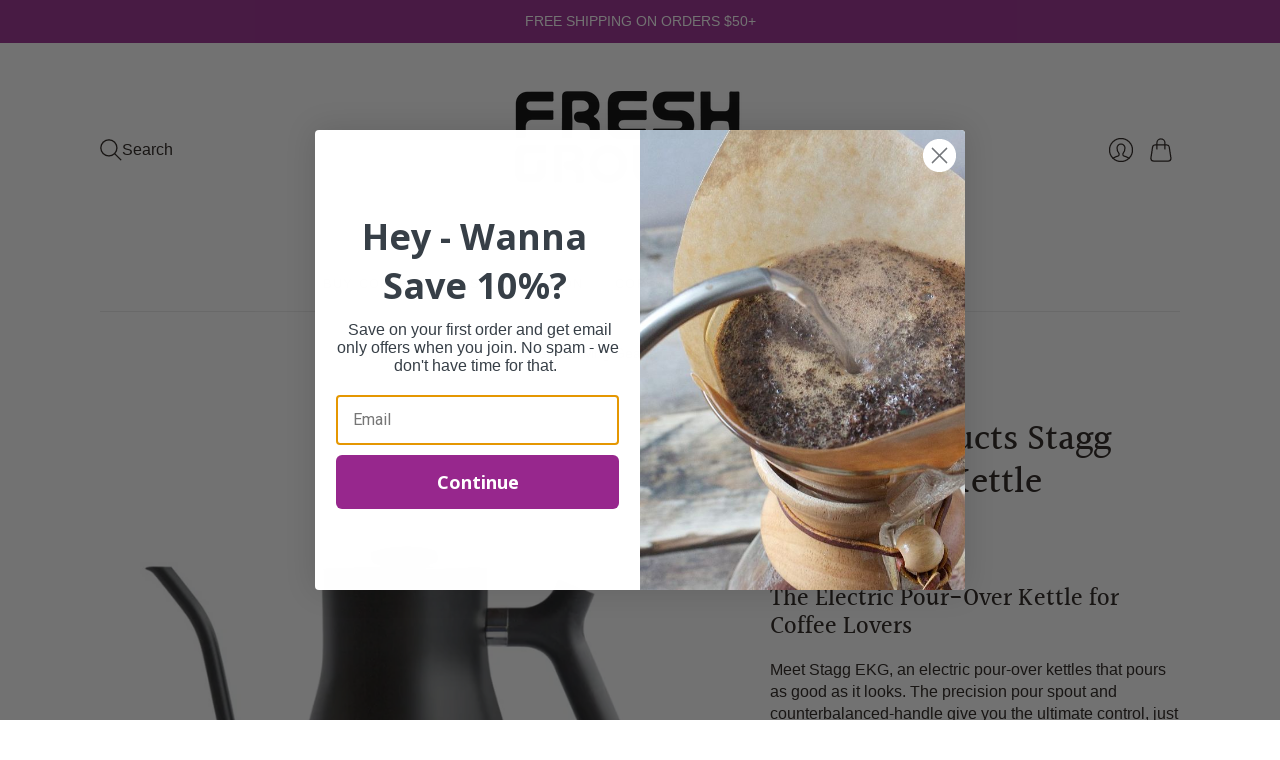

--- FILE ---
content_type: text/html; charset=utf-8
request_url: https://freshgroundroast.com/collections/coffee-brewing-gear/products/fellow-stagg-ekg-electric-kettle
body_size: 36596
content:
<!doctype html>
<html class="no-js no-touch" lang="en">
<head>
  <meta charset="utf-8">
  <meta http-equiv="X-UA-Compatible" content="IE=edge,chrome=1">
  <meta name="viewport" content="width=device-width,initial-scale=1">

  <!-- Preconnect Domains -->
  <link rel="preconnect" href="https://cdn.shopify.com" crossorigin>
  <link rel="preconnect" href="https://fonts.shopify.com" crossorigin>
  <link rel="preconnect" href="https://monorail-edge.shopifysvc.com">

  <!-- Preload Assets -->
  <link rel="preload" href="//freshgroundroast.com/cdn/shop/t/28/assets/theme.css?v=98619150878535895441759333440" as="style">
  <link rel="preload" href="//freshgroundroast.com/cdn/shop/t/28/assets/editions.js?v=36398315399060464281744208229" as="script">
  <link rel="preload" href="//freshgroundroast.com/cdn/shopifycloud/storefront/assets/themes_support/api.jquery-7ab1a3a4.js" as="script">

  

  

  <title>Fellow Products Stagg EKG (0.9L) Kettle&#8211; FreshGround Roasting
</title>

  
    <meta name="description" content="The Electric Pour-Over Kettle for Coffee Lovers Meet Stagg EKG, an electric pour-over kettles that pours as good as it looks. The precision pour spout and counterbalanced-handle give you the ultimate control, just like their original stovetop kettle. read more… EKG Pro vs EKG You&#39;ll see 2 options on here - the Stagg EK">
  

  
    <link rel="icon" type="image/png" href="//freshgroundroast.com/cdn/shop/files/Leaf_Line_Black_1.png?crop=center&height=32&v=1754073666&width=32">
  

  
    <link rel="canonical" href="https://freshgroundroast.com/products/fellow-stagg-ekg-electric-kettle" />
  

  <script>window.performance && window.performance.mark && window.performance.mark('shopify.content_for_header.start');</script><meta name="facebook-domain-verification" content="lp9hx5fovsaa1yn6iyzgs7eao8q9sm">
<meta id="shopify-digital-wallet" name="shopify-digital-wallet" content="/2178904/digital_wallets/dialog">
<meta name="shopify-checkout-api-token" content="2ca8f3bbd7cb6b6753c10c4ec967f0b2">
<meta id="in-context-paypal-metadata" data-shop-id="2178904" data-venmo-supported="false" data-environment="production" data-locale="en_US" data-paypal-v4="true" data-currency="USD">
<link rel="alternate" type="application/json+oembed" href="https://freshgroundroast.com/products/fellow-stagg-ekg-electric-kettle.oembed">
<script async="async" src="/checkouts/internal/preloads.js?locale=en-US"></script>
<link rel="preconnect" href="https://shop.app" crossorigin="anonymous">
<script async="async" src="https://shop.app/checkouts/internal/preloads.js?locale=en-US&shop_id=2178904" crossorigin="anonymous"></script>
<script id="apple-pay-shop-capabilities" type="application/json">{"shopId":2178904,"countryCode":"US","currencyCode":"USD","merchantCapabilities":["supports3DS"],"merchantId":"gid:\/\/shopify\/Shop\/2178904","merchantName":"FreshGround Roasting","requiredBillingContactFields":["postalAddress","email"],"requiredShippingContactFields":["postalAddress","email"],"shippingType":"shipping","supportedNetworks":["visa","masterCard","amex","discover","elo","jcb"],"total":{"type":"pending","label":"FreshGround Roasting","amount":"1.00"},"shopifyPaymentsEnabled":true,"supportsSubscriptions":true}</script>
<script id="shopify-features" type="application/json">{"accessToken":"2ca8f3bbd7cb6b6753c10c4ec967f0b2","betas":["rich-media-storefront-analytics"],"domain":"freshgroundroast.com","predictiveSearch":true,"shopId":2178904,"locale":"en"}</script>
<script>var Shopify = Shopify || {};
Shopify.shop = "freshgroundroast.myshopify.com";
Shopify.locale = "en";
Shopify.currency = {"active":"USD","rate":"1.0"};
Shopify.country = "US";
Shopify.theme = {"name":"Editions","id":142725349597,"schema_name":"Editions","schema_version":"13.3.3","theme_store_id":457,"role":"main"};
Shopify.theme.handle = "null";
Shopify.theme.style = {"id":null,"handle":null};
Shopify.cdnHost = "freshgroundroast.com/cdn";
Shopify.routes = Shopify.routes || {};
Shopify.routes.root = "/";</script>
<script type="module">!function(o){(o.Shopify=o.Shopify||{}).modules=!0}(window);</script>
<script>!function(o){function n(){var o=[];function n(){o.push(Array.prototype.slice.apply(arguments))}return n.q=o,n}var t=o.Shopify=o.Shopify||{};t.loadFeatures=n(),t.autoloadFeatures=n()}(window);</script>
<script>
  window.ShopifyPay = window.ShopifyPay || {};
  window.ShopifyPay.apiHost = "shop.app\/pay";
  window.ShopifyPay.redirectState = null;
</script>
<script id="shop-js-analytics" type="application/json">{"pageType":"product"}</script>
<script defer="defer" async type="module" src="//freshgroundroast.com/cdn/shopifycloud/shop-js/modules/v2/client.init-shop-cart-sync_WVOgQShq.en.esm.js"></script>
<script defer="defer" async type="module" src="//freshgroundroast.com/cdn/shopifycloud/shop-js/modules/v2/chunk.common_C_13GLB1.esm.js"></script>
<script defer="defer" async type="module" src="//freshgroundroast.com/cdn/shopifycloud/shop-js/modules/v2/chunk.modal_CLfMGd0m.esm.js"></script>
<script type="module">
  await import("//freshgroundroast.com/cdn/shopifycloud/shop-js/modules/v2/client.init-shop-cart-sync_WVOgQShq.en.esm.js");
await import("//freshgroundroast.com/cdn/shopifycloud/shop-js/modules/v2/chunk.common_C_13GLB1.esm.js");
await import("//freshgroundroast.com/cdn/shopifycloud/shop-js/modules/v2/chunk.modal_CLfMGd0m.esm.js");

  window.Shopify.SignInWithShop?.initShopCartSync?.({"fedCMEnabled":true,"windoidEnabled":true});

</script>
<script>
  window.Shopify = window.Shopify || {};
  if (!window.Shopify.featureAssets) window.Shopify.featureAssets = {};
  window.Shopify.featureAssets['shop-js'] = {"shop-cart-sync":["modules/v2/client.shop-cart-sync_DuR37GeY.en.esm.js","modules/v2/chunk.common_C_13GLB1.esm.js","modules/v2/chunk.modal_CLfMGd0m.esm.js"],"init-fed-cm":["modules/v2/client.init-fed-cm_BucUoe6W.en.esm.js","modules/v2/chunk.common_C_13GLB1.esm.js","modules/v2/chunk.modal_CLfMGd0m.esm.js"],"shop-toast-manager":["modules/v2/client.shop-toast-manager_B0JfrpKj.en.esm.js","modules/v2/chunk.common_C_13GLB1.esm.js","modules/v2/chunk.modal_CLfMGd0m.esm.js"],"init-shop-cart-sync":["modules/v2/client.init-shop-cart-sync_WVOgQShq.en.esm.js","modules/v2/chunk.common_C_13GLB1.esm.js","modules/v2/chunk.modal_CLfMGd0m.esm.js"],"shop-button":["modules/v2/client.shop-button_B_U3bv27.en.esm.js","modules/v2/chunk.common_C_13GLB1.esm.js","modules/v2/chunk.modal_CLfMGd0m.esm.js"],"init-windoid":["modules/v2/client.init-windoid_DuP9q_di.en.esm.js","modules/v2/chunk.common_C_13GLB1.esm.js","modules/v2/chunk.modal_CLfMGd0m.esm.js"],"shop-cash-offers":["modules/v2/client.shop-cash-offers_BmULhtno.en.esm.js","modules/v2/chunk.common_C_13GLB1.esm.js","modules/v2/chunk.modal_CLfMGd0m.esm.js"],"pay-button":["modules/v2/client.pay-button_CrPSEbOK.en.esm.js","modules/v2/chunk.common_C_13GLB1.esm.js","modules/v2/chunk.modal_CLfMGd0m.esm.js"],"init-customer-accounts":["modules/v2/client.init-customer-accounts_jNk9cPYQ.en.esm.js","modules/v2/client.shop-login-button_DJ5ldayH.en.esm.js","modules/v2/chunk.common_C_13GLB1.esm.js","modules/v2/chunk.modal_CLfMGd0m.esm.js"],"avatar":["modules/v2/client.avatar_BTnouDA3.en.esm.js"],"checkout-modal":["modules/v2/client.checkout-modal_pBPyh9w8.en.esm.js","modules/v2/chunk.common_C_13GLB1.esm.js","modules/v2/chunk.modal_CLfMGd0m.esm.js"],"init-shop-for-new-customer-accounts":["modules/v2/client.init-shop-for-new-customer-accounts_BUoCy7a5.en.esm.js","modules/v2/client.shop-login-button_DJ5ldayH.en.esm.js","modules/v2/chunk.common_C_13GLB1.esm.js","modules/v2/chunk.modal_CLfMGd0m.esm.js"],"init-customer-accounts-sign-up":["modules/v2/client.init-customer-accounts-sign-up_CnczCz9H.en.esm.js","modules/v2/client.shop-login-button_DJ5ldayH.en.esm.js","modules/v2/chunk.common_C_13GLB1.esm.js","modules/v2/chunk.modal_CLfMGd0m.esm.js"],"init-shop-email-lookup-coordinator":["modules/v2/client.init-shop-email-lookup-coordinator_CzjY5t9o.en.esm.js","modules/v2/chunk.common_C_13GLB1.esm.js","modules/v2/chunk.modal_CLfMGd0m.esm.js"],"shop-follow-button":["modules/v2/client.shop-follow-button_CsYC63q7.en.esm.js","modules/v2/chunk.common_C_13GLB1.esm.js","modules/v2/chunk.modal_CLfMGd0m.esm.js"],"shop-login-button":["modules/v2/client.shop-login-button_DJ5ldayH.en.esm.js","modules/v2/chunk.common_C_13GLB1.esm.js","modules/v2/chunk.modal_CLfMGd0m.esm.js"],"shop-login":["modules/v2/client.shop-login_B9ccPdmx.en.esm.js","modules/v2/chunk.common_C_13GLB1.esm.js","modules/v2/chunk.modal_CLfMGd0m.esm.js"],"lead-capture":["modules/v2/client.lead-capture_D0K_KgYb.en.esm.js","modules/v2/chunk.common_C_13GLB1.esm.js","modules/v2/chunk.modal_CLfMGd0m.esm.js"],"payment-terms":["modules/v2/client.payment-terms_BWmiNN46.en.esm.js","modules/v2/chunk.common_C_13GLB1.esm.js","modules/v2/chunk.modal_CLfMGd0m.esm.js"]};
</script>
<script>(function() {
  var isLoaded = false;
  function asyncLoad() {
    if (isLoaded) return;
    isLoaded = true;
    var urls = ["https:\/\/static.rechargecdn.com\/assets\/js\/widget.min.js?shop=freshgroundroast.myshopify.com","https:\/\/static.klaviyo.com\/onsite\/js\/klaviyo.js?company_id=dfvHxB\u0026shop=freshgroundroast.myshopify.com","https:\/\/admin.revenuehunt.com\/embed.js?shop=freshgroundroast.myshopify.com","https:\/\/app.electricsms.com\/cart-widget\/widget.min.js?shop=freshgroundroast.myshopify.com"];
    for (var i = 0; i < urls.length; i++) {
      var s = document.createElement('script');
      s.type = 'text/javascript';
      s.async = true;
      s.src = urls[i];
      var x = document.getElementsByTagName('script')[0];
      x.parentNode.insertBefore(s, x);
    }
  };
  if(window.attachEvent) {
    window.attachEvent('onload', asyncLoad);
  } else {
    window.addEventListener('load', asyncLoad, false);
  }
})();</script>
<script id="__st">var __st={"a":2178904,"offset":-21600,"reqid":"a82e219a-dee1-47f2-8476-70f8bec9f47c-1769621936","pageurl":"freshgroundroast.com\/collections\/coffee-brewing-gear\/products\/fellow-stagg-ekg-electric-kettle","u":"f35d45640b16","p":"product","rtyp":"product","rid":6110425317551};</script>
<script>window.ShopifyPaypalV4VisibilityTracking = true;</script>
<script id="captcha-bootstrap">!function(){'use strict';const t='contact',e='account',n='new_comment',o=[[t,t],['blogs',n],['comments',n],[t,'customer']],c=[[e,'customer_login'],[e,'guest_login'],[e,'recover_customer_password'],[e,'create_customer']],r=t=>t.map((([t,e])=>`form[action*='/${t}']:not([data-nocaptcha='true']) input[name='form_type'][value='${e}']`)).join(','),a=t=>()=>t?[...document.querySelectorAll(t)].map((t=>t.form)):[];function s(){const t=[...o],e=r(t);return a(e)}const i='password',u='form_key',d=['recaptcha-v3-token','g-recaptcha-response','h-captcha-response',i],f=()=>{try{return window.sessionStorage}catch{return}},m='__shopify_v',_=t=>t.elements[u];function p(t,e,n=!1){try{const o=window.sessionStorage,c=JSON.parse(o.getItem(e)),{data:r}=function(t){const{data:e,action:n}=t;return t[m]||n?{data:e,action:n}:{data:t,action:n}}(c);for(const[e,n]of Object.entries(r))t.elements[e]&&(t.elements[e].value=n);n&&o.removeItem(e)}catch(o){console.error('form repopulation failed',{error:o})}}const l='form_type',E='cptcha';function T(t){t.dataset[E]=!0}const w=window,h=w.document,L='Shopify',v='ce_forms',y='captcha';let A=!1;((t,e)=>{const n=(g='f06e6c50-85a8-45c8-87d0-21a2b65856fe',I='https://cdn.shopify.com/shopifycloud/storefront-forms-hcaptcha/ce_storefront_forms_captcha_hcaptcha.v1.5.2.iife.js',D={infoText:'Protected by hCaptcha',privacyText:'Privacy',termsText:'Terms'},(t,e,n)=>{const o=w[L][v],c=o.bindForm;if(c)return c(t,g,e,D).then(n);var r;o.q.push([[t,g,e,D],n]),r=I,A||(h.body.append(Object.assign(h.createElement('script'),{id:'captcha-provider',async:!0,src:r})),A=!0)});var g,I,D;w[L]=w[L]||{},w[L][v]=w[L][v]||{},w[L][v].q=[],w[L][y]=w[L][y]||{},w[L][y].protect=function(t,e){n(t,void 0,e),T(t)},Object.freeze(w[L][y]),function(t,e,n,w,h,L){const[v,y,A,g]=function(t,e,n){const i=e?o:[],u=t?c:[],d=[...i,...u],f=r(d),m=r(i),_=r(d.filter((([t,e])=>n.includes(e))));return[a(f),a(m),a(_),s()]}(w,h,L),I=t=>{const e=t.target;return e instanceof HTMLFormElement?e:e&&e.form},D=t=>v().includes(t);t.addEventListener('submit',(t=>{const e=I(t);if(!e)return;const n=D(e)&&!e.dataset.hcaptchaBound&&!e.dataset.recaptchaBound,o=_(e),c=g().includes(e)&&(!o||!o.value);(n||c)&&t.preventDefault(),c&&!n&&(function(t){try{if(!f())return;!function(t){const e=f();if(!e)return;const n=_(t);if(!n)return;const o=n.value;o&&e.removeItem(o)}(t);const e=Array.from(Array(32),(()=>Math.random().toString(36)[2])).join('');!function(t,e){_(t)||t.append(Object.assign(document.createElement('input'),{type:'hidden',name:u})),t.elements[u].value=e}(t,e),function(t,e){const n=f();if(!n)return;const o=[...t.querySelectorAll(`input[type='${i}']`)].map((({name:t})=>t)),c=[...d,...o],r={};for(const[a,s]of new FormData(t).entries())c.includes(a)||(r[a]=s);n.setItem(e,JSON.stringify({[m]:1,action:t.action,data:r}))}(t,e)}catch(e){console.error('failed to persist form',e)}}(e),e.submit())}));const S=(t,e)=>{t&&!t.dataset[E]&&(n(t,e.some((e=>e===t))),T(t))};for(const o of['focusin','change'])t.addEventListener(o,(t=>{const e=I(t);D(e)&&S(e,y())}));const B=e.get('form_key'),M=e.get(l),P=B&&M;t.addEventListener('DOMContentLoaded',(()=>{const t=y();if(P)for(const e of t)e.elements[l].value===M&&p(e,B);[...new Set([...A(),...v().filter((t=>'true'===t.dataset.shopifyCaptcha))])].forEach((e=>S(e,t)))}))}(h,new URLSearchParams(w.location.search),n,t,e,['guest_login'])})(!0,!0)}();</script>
<script integrity="sha256-4kQ18oKyAcykRKYeNunJcIwy7WH5gtpwJnB7kiuLZ1E=" data-source-attribution="shopify.loadfeatures" defer="defer" src="//freshgroundroast.com/cdn/shopifycloud/storefront/assets/storefront/load_feature-a0a9edcb.js" crossorigin="anonymous"></script>
<script crossorigin="anonymous" defer="defer" src="//freshgroundroast.com/cdn/shopifycloud/storefront/assets/shopify_pay/storefront-65b4c6d7.js?v=20250812"></script>
<script data-source-attribution="shopify.dynamic_checkout.dynamic.init">var Shopify=Shopify||{};Shopify.PaymentButton=Shopify.PaymentButton||{isStorefrontPortableWallets:!0,init:function(){window.Shopify.PaymentButton.init=function(){};var t=document.createElement("script");t.src="https://freshgroundroast.com/cdn/shopifycloud/portable-wallets/latest/portable-wallets.en.js",t.type="module",document.head.appendChild(t)}};
</script>
<script data-source-attribution="shopify.dynamic_checkout.buyer_consent">
  function portableWalletsHideBuyerConsent(e){var t=document.getElementById("shopify-buyer-consent"),n=document.getElementById("shopify-subscription-policy-button");t&&n&&(t.classList.add("hidden"),t.setAttribute("aria-hidden","true"),n.removeEventListener("click",e))}function portableWalletsShowBuyerConsent(e){var t=document.getElementById("shopify-buyer-consent"),n=document.getElementById("shopify-subscription-policy-button");t&&n&&(t.classList.remove("hidden"),t.removeAttribute("aria-hidden"),n.addEventListener("click",e))}window.Shopify?.PaymentButton&&(window.Shopify.PaymentButton.hideBuyerConsent=portableWalletsHideBuyerConsent,window.Shopify.PaymentButton.showBuyerConsent=portableWalletsShowBuyerConsent);
</script>
<script data-source-attribution="shopify.dynamic_checkout.cart.bootstrap">document.addEventListener("DOMContentLoaded",(function(){function t(){return document.querySelector("shopify-accelerated-checkout-cart, shopify-accelerated-checkout")}if(t())Shopify.PaymentButton.init();else{new MutationObserver((function(e,n){t()&&(Shopify.PaymentButton.init(),n.disconnect())})).observe(document.body,{childList:!0,subtree:!0})}}));
</script>
<script id='scb4127' type='text/javascript' async='' src='https://freshgroundroast.com/cdn/shopifycloud/privacy-banner/storefront-banner.js'></script><link id="shopify-accelerated-checkout-styles" rel="stylesheet" media="screen" href="https://freshgroundroast.com/cdn/shopifycloud/portable-wallets/latest/accelerated-checkout-backwards-compat.css" crossorigin="anonymous">
<style id="shopify-accelerated-checkout-cart">
        #shopify-buyer-consent {
  margin-top: 1em;
  display: inline-block;
  width: 100%;
}

#shopify-buyer-consent.hidden {
  display: none;
}

#shopify-subscription-policy-button {
  background: none;
  border: none;
  padding: 0;
  text-decoration: underline;
  font-size: inherit;
  cursor: pointer;
}

#shopify-subscription-policy-button::before {
  box-shadow: none;
}

      </style>

<script>window.performance && window.performance.mark && window.performance.mark('shopify.content_for_header.end');</script>

  
  





<meta property="og:site_name" content="FreshGround Roasting">
<meta property="og:url" content="https://freshgroundroast.com/products/fellow-stagg-ekg-electric-kettle">
<meta property="og:title" content="Fellow Products Stagg EKG (0.9L) Kettle">
<meta property="og:type" content="product">
<meta property="og:description" content="The Electric Pour-Over Kettle for Coffee Lovers Meet Stagg EKG, an electric pour-over kettles that pours as good as it looks. The precision pour spout and counterbalanced-handle give you the ultimate control, just like their original stovetop kettle. read more… EKG Pro vs EKG You&#39;ll see 2 options on here - the Stagg EK">




    
    
    

    
    
    <meta
      property="og:image"
      content="https://freshgroundroast.com/cdn/shop/products/Stagg-EKG-hero-shot_1200x1200.jpg?v=1606237270"
    />
    <meta
      property="og:image:secure_url"
      content="https://freshgroundroast.com/cdn/shop/products/Stagg-EKG-hero-shot_1200x1200.jpg?v=1606237270"
    />
    <meta property="og:image:width" content="1200" />
    <meta property="og:image:height" content="1200" />
    
    
    <meta property="og:image:alt" content="Social media image" />
  












<meta name="twitter:title" content="Fellow Products Stagg EKG (0.9L) Kettle">
<meta name="twitter:description" content="The Electric Pour-Over Kettle for Coffee Lovers Meet Stagg EKG, an electric pour-over kettles that pours as good as it looks. The precision pour spout and counterbalanced-handle give you the ultimate control, just like their original stovetop kettle. read more… EKG Pro vs EKG You&#39;ll see 2 options on here - the Stagg EK">


    
    
    
      
      
      <meta name="twitter:card" content="summary">
    
    
    <meta
      property="twitter:image"
      content="https://freshgroundroast.com/cdn/shop/products/Stagg-EKG-hero-shot_1200x1200_crop_center.jpg?v=1606237270"
    />
    <meta property="twitter:image:width" content="1200" />
    <meta property="twitter:image:height" content="1200" />
    
    
    <meta property="twitter:image:alt" content="Social media image" />
  



  <script>
    document.documentElement.className=document.documentElement.className.replace(/\bno-js\b/,'js');
    if(window.Shopify&&window.Shopify.designMode)document.documentElement.className+=' in-theme-editor';
    if(('ontouchstart' in window)||window.DocumentTouch&&document instanceof DocumentTouch)document.documentElement.className=document.documentElement.className.replace(/\bno-touch\b/,'has-touch');
  </script>

  <!-- Theme CSS -->
  <link rel="stylesheet" href="//freshgroundroast.com/cdn/shop/t/28/assets/theme.css?v=98619150878535895441759333440">

                <link href="//fonts.googleapis.com/css?family=Prompt:300, 300i,400,400i,700,700i" rel="stylesheet" type="text/css" media="all" />  


  
  <script>
    window.Theme = window.Theme || {};
    window.Theme.version = "13.3.3";
    window.Theme.name = 'Editions';
    window.Theme.moneyFormat = "${{amount}}";
    window.Theme.routes = {
      "root_url": "/",
      "account_url": "/account",
      "account_login_url": "https://freshgroundroast.com/customer_authentication/redirect?locale=en&region_country=US",
      "account_logout_url": "/account/logout",
      "account_register_url": "https://account.freshgroundroast.com?locale=en",
      "account_addresses_url": "/account/addresses",
      "collections_url": "/collections",
      "all_products_collection_url": "/collections/all",
      "search_url": "/search",
      "cart_url": "/cart",
      "cart_add_url": "/cart/add",
      "cart_change_url": "/cart/change",
      "cart_clear_url": "/cart/clear",
      "product_recommendations_url": "/recommendations/products",
      "predictive_search_url": "/search/suggest",
    };
  </script>
  

<!-- BEGIN app block: shopify://apps/klaviyo-email-marketing-sms/blocks/klaviyo-onsite-embed/2632fe16-c075-4321-a88b-50b567f42507 -->












  <script async src="https://static.klaviyo.com/onsite/js/dfvHxB/klaviyo.js?company_id=dfvHxB"></script>
  <script>!function(){if(!window.klaviyo){window._klOnsite=window._klOnsite||[];try{window.klaviyo=new Proxy({},{get:function(n,i){return"push"===i?function(){var n;(n=window._klOnsite).push.apply(n,arguments)}:function(){for(var n=arguments.length,o=new Array(n),w=0;w<n;w++)o[w]=arguments[w];var t="function"==typeof o[o.length-1]?o.pop():void 0,e=new Promise((function(n){window._klOnsite.push([i].concat(o,[function(i){t&&t(i),n(i)}]))}));return e}}})}catch(n){window.klaviyo=window.klaviyo||[],window.klaviyo.push=function(){var n;(n=window._klOnsite).push.apply(n,arguments)}}}}();</script>

  
    <script id="viewed_product">
      if (item == null) {
        var _learnq = _learnq || [];

        var MetafieldReviews = null
        var MetafieldYotpoRating = null
        var MetafieldYotpoCount = null
        var MetafieldLooxRating = null
        var MetafieldLooxCount = null
        var okendoProduct = null
        var okendoProductReviewCount = null
        var okendoProductReviewAverageValue = null
        try {
          // The following fields are used for Customer Hub recently viewed in order to add reviews.
          // This information is not part of __kla_viewed. Instead, it is part of __kla_viewed_reviewed_items
          MetafieldReviews = {};
          MetafieldYotpoRating = null
          MetafieldYotpoCount = null
          MetafieldLooxRating = null
          MetafieldLooxCount = null

          okendoProduct = null
          // If the okendo metafield is not legacy, it will error, which then requires the new json formatted data
          if (okendoProduct && 'error' in okendoProduct) {
            okendoProduct = null
          }
          okendoProductReviewCount = okendoProduct ? okendoProduct.reviewCount : null
          okendoProductReviewAverageValue = okendoProduct ? okendoProduct.reviewAverageValue : null
        } catch (error) {
          console.error('Error in Klaviyo onsite reviews tracking:', error);
        }

        var item = {
          Name: "Fellow Products Stagg EKG (0.9L) Kettle",
          ProductID: 6110425317551,
          Categories: ["Coffee Brewing Gear","Great Gift Ideas","Kettles and More","t_otherthings"],
          ImageURL: "https://freshgroundroast.com/cdn/shop/products/Stagg-EKG-hero-shot_grande.jpg?v=1606237270",
          URL: "https://freshgroundroast.com/products/fellow-stagg-ekg-electric-kettle",
          Brand: "Fellow Products",
          Price: "$165.00",
          Value: "165.00",
          CompareAtPrice: "$0.00"
        };
        _learnq.push(['track', 'Viewed Product', item]);
        _learnq.push(['trackViewedItem', {
          Title: item.Name,
          ItemId: item.ProductID,
          Categories: item.Categories,
          ImageUrl: item.ImageURL,
          Url: item.URL,
          Metadata: {
            Brand: item.Brand,
            Price: item.Price,
            Value: item.Value,
            CompareAtPrice: item.CompareAtPrice
          },
          metafields:{
            reviews: MetafieldReviews,
            yotpo:{
              rating: MetafieldYotpoRating,
              count: MetafieldYotpoCount,
            },
            loox:{
              rating: MetafieldLooxRating,
              count: MetafieldLooxCount,
            },
            okendo: {
              rating: okendoProductReviewAverageValue,
              count: okendoProductReviewCount,
            }
          }
        }]);
      }
    </script>
  




  <script>
    window.klaviyoReviewsProductDesignMode = false
  </script>



  <!-- BEGIN app snippet: customer-hub-data --><script>
  if (!window.customerHub) {
    window.customerHub = {};
  }
  window.customerHub.storefrontRoutes = {
    login: "https://freshgroundroast.com/customer_authentication/redirect?locale=en&region_country=US?return_url=%2F%23k-hub",
    register: "https://account.freshgroundroast.com?locale=en?return_url=%2F%23k-hub",
    logout: "/account/logout",
    profile: "/account",
    addresses: "/account/addresses",
  };
  
  window.customerHub.userId = null;
  
  window.customerHub.storeDomain = "freshgroundroast.myshopify.com";

  
    window.customerHub.activeProduct = {
      name: "Fellow Products Stagg EKG (0.9L) Kettle",
      category: null,
      imageUrl: "https://freshgroundroast.com/cdn/shop/products/Stagg-EKG-hero-shot_grande.jpg?v=1606237270",
      id: "6110425317551",
      link: "https://freshgroundroast.com/products/fellow-stagg-ekg-electric-kettle",
      variants: [
        
          {
            id: "43212600869085",
            
            imageUrl: "https://freshgroundroast.com/cdn/shop/products/Stagg-EKG-hero-shot.jpg?v=1606237270&width=500",
            
            price: "16500",
            currency: "USD",
            availableForSale: false,
            title: "Matte Black",
          },
        
          {
            id: "43212600934621",
            
            imageUrl: "https://freshgroundroast.com/cdn/shop/products/Stagg-EKG-05-Stone-Blue-Walnut-02_900x_4ea041a1-ca4f-4455-96a0-f5b8b71276ed.jpg?v=1661539805&width=500",
            
            price: "19500",
            currency: "USD",
            availableForSale: false,
            title: "Stone Blue and Walnut",
          },
        
          {
            id: "43586656469213",
            
            imageUrl: "https://freshgroundroast.com/cdn/shop/products/1_MBStudio_PDP_900x_a76c0c15-5132-4c3e-84e8-53d0550d3d4d.webp?v=1670618282&width=500",
            
            price: "19500",
            currency: "USD",
            availableForSale: false,
            title: "EKG Pro - Matte Black",
          },
        
      ],
    };
    window.customerHub.activeProduct.variants.forEach((variant) => {
        
        variant.price = `${variant.price.slice(0, -2)}.${variant.price.slice(-2)}`;
    });
  

  
    window.customerHub.storeLocale = {
        currentLanguage: 'en',
        currentCountry: 'US',
        availableLanguages: [
          
            {
              iso_code: 'en',
              endonym_name: 'English'
            }
          
        ],
        availableCountries: [
          
            {
              iso_code: 'AW',
              name: 'Aruba',
              currency_code: 'AWG'
            },
          
            {
              iso_code: 'BS',
              name: 'Bahamas',
              currency_code: 'BSD'
            },
          
            {
              iso_code: 'BB',
              name: 'Barbados',
              currency_code: 'BBD'
            },
          
            {
              iso_code: 'BZ',
              name: 'Belize',
              currency_code: 'BZD'
            },
          
            {
              iso_code: 'BM',
              name: 'Bermuda',
              currency_code: 'USD'
            },
          
            {
              iso_code: 'VG',
              name: 'British Virgin Islands',
              currency_code: 'USD'
            },
          
            {
              iso_code: 'CA',
              name: 'Canada',
              currency_code: 'CAD'
            },
          
            {
              iso_code: 'KY',
              name: 'Cayman Islands',
              currency_code: 'KYD'
            },
          
            {
              iso_code: 'CR',
              name: 'Costa Rica',
              currency_code: 'CRC'
            },
          
            {
              iso_code: 'CW',
              name: 'Curaçao',
              currency_code: 'ANG'
            },
          
            {
              iso_code: 'DM',
              name: 'Dominica',
              currency_code: 'XCD'
            },
          
            {
              iso_code: 'DO',
              name: 'Dominican Republic',
              currency_code: 'DOP'
            },
          
            {
              iso_code: 'SV',
              name: 'El Salvador',
              currency_code: 'USD'
            },
          
            {
              iso_code: 'FR',
              name: 'France',
              currency_code: 'EUR'
            },
          
            {
              iso_code: 'DE',
              name: 'Germany',
              currency_code: 'EUR'
            },
          
            {
              iso_code: 'GT',
              name: 'Guatemala',
              currency_code: 'GTQ'
            },
          
            {
              iso_code: 'HT',
              name: 'Haiti',
              currency_code: 'USD'
            },
          
            {
              iso_code: 'HN',
              name: 'Honduras',
              currency_code: 'HNL'
            },
          
            {
              iso_code: 'JM',
              name: 'Jamaica',
              currency_code: 'JMD'
            },
          
            {
              iso_code: 'MQ',
              name: 'Martinique',
              currency_code: 'EUR'
            },
          
            {
              iso_code: 'MX',
              name: 'Mexico',
              currency_code: 'USD'
            },
          
            {
              iso_code: 'MS',
              name: 'Montserrat',
              currency_code: 'XCD'
            },
          
            {
              iso_code: 'NI',
              name: 'Nicaragua',
              currency_code: 'NIO'
            },
          
            {
              iso_code: 'NO',
              name: 'Norway',
              currency_code: 'USD'
            },
          
            {
              iso_code: 'PA',
              name: 'Panama',
              currency_code: 'USD'
            },
          
            {
              iso_code: 'SX',
              name: 'Sint Maarten',
              currency_code: 'ANG'
            },
          
            {
              iso_code: 'BL',
              name: 'St. Barthélemy',
              currency_code: 'EUR'
            },
          
            {
              iso_code: 'KN',
              name: 'St. Kitts &amp; Nevis',
              currency_code: 'XCD'
            },
          
            {
              iso_code: 'LC',
              name: 'St. Lucia',
              currency_code: 'XCD'
            },
          
            {
              iso_code: 'MF',
              name: 'St. Martin',
              currency_code: 'EUR'
            },
          
            {
              iso_code: 'PM',
              name: 'St. Pierre &amp; Miquelon',
              currency_code: 'EUR'
            },
          
            {
              iso_code: 'VC',
              name: 'St. Vincent &amp; Grenadines',
              currency_code: 'XCD'
            },
          
            {
              iso_code: 'SE',
              name: 'Sweden',
              currency_code: 'SEK'
            },
          
            {
              iso_code: 'TT',
              name: 'Trinidad &amp; Tobago',
              currency_code: 'TTD'
            },
          
            {
              iso_code: 'TC',
              name: 'Turks &amp; Caicos Islands',
              currency_code: 'USD'
            },
          
            {
              iso_code: 'UM',
              name: 'U.S. Outlying Islands',
              currency_code: 'USD'
            },
          
            {
              iso_code: 'GB',
              name: 'United Kingdom',
              currency_code: 'GBP'
            },
          
            {
              iso_code: 'US',
              name: 'United States',
              currency_code: 'USD'
            }
          
        ]
    };
  
</script>
<!-- END app snippet -->





<!-- END app block --><link href="https://monorail-edge.shopifysvc.com" rel="dns-prefetch">
<script>(function(){if ("sendBeacon" in navigator && "performance" in window) {try {var session_token_from_headers = performance.getEntriesByType('navigation')[0].serverTiming.find(x => x.name == '_s').description;} catch {var session_token_from_headers = undefined;}var session_cookie_matches = document.cookie.match(/_shopify_s=([^;]*)/);var session_token_from_cookie = session_cookie_matches && session_cookie_matches.length === 2 ? session_cookie_matches[1] : "";var session_token = session_token_from_headers || session_token_from_cookie || "";function handle_abandonment_event(e) {var entries = performance.getEntries().filter(function(entry) {return /monorail-edge.shopifysvc.com/.test(entry.name);});if (!window.abandonment_tracked && entries.length === 0) {window.abandonment_tracked = true;var currentMs = Date.now();var navigation_start = performance.timing.navigationStart;var payload = {shop_id: 2178904,url: window.location.href,navigation_start,duration: currentMs - navigation_start,session_token,page_type: "product"};window.navigator.sendBeacon("https://monorail-edge.shopifysvc.com/v1/produce", JSON.stringify({schema_id: "online_store_buyer_site_abandonment/1.1",payload: payload,metadata: {event_created_at_ms: currentMs,event_sent_at_ms: currentMs}}));}}window.addEventListener('pagehide', handle_abandonment_event);}}());</script>
<script id="web-pixels-manager-setup">(function e(e,d,r,n,o){if(void 0===o&&(o={}),!Boolean(null===(a=null===(i=window.Shopify)||void 0===i?void 0:i.analytics)||void 0===a?void 0:a.replayQueue)){var i,a;window.Shopify=window.Shopify||{};var t=window.Shopify;t.analytics=t.analytics||{};var s=t.analytics;s.replayQueue=[],s.publish=function(e,d,r){return s.replayQueue.push([e,d,r]),!0};try{self.performance.mark("wpm:start")}catch(e){}var l=function(){var e={modern:/Edge?\/(1{2}[4-9]|1[2-9]\d|[2-9]\d{2}|\d{4,})\.\d+(\.\d+|)|Firefox\/(1{2}[4-9]|1[2-9]\d|[2-9]\d{2}|\d{4,})\.\d+(\.\d+|)|Chrom(ium|e)\/(9{2}|\d{3,})\.\d+(\.\d+|)|(Maci|X1{2}).+ Version\/(15\.\d+|(1[6-9]|[2-9]\d|\d{3,})\.\d+)([,.]\d+|)( \(\w+\)|)( Mobile\/\w+|) Safari\/|Chrome.+OPR\/(9{2}|\d{3,})\.\d+\.\d+|(CPU[ +]OS|iPhone[ +]OS|CPU[ +]iPhone|CPU IPhone OS|CPU iPad OS)[ +]+(15[._]\d+|(1[6-9]|[2-9]\d|\d{3,})[._]\d+)([._]\d+|)|Android:?[ /-](13[3-9]|1[4-9]\d|[2-9]\d{2}|\d{4,})(\.\d+|)(\.\d+|)|Android.+Firefox\/(13[5-9]|1[4-9]\d|[2-9]\d{2}|\d{4,})\.\d+(\.\d+|)|Android.+Chrom(ium|e)\/(13[3-9]|1[4-9]\d|[2-9]\d{2}|\d{4,})\.\d+(\.\d+|)|SamsungBrowser\/([2-9]\d|\d{3,})\.\d+/,legacy:/Edge?\/(1[6-9]|[2-9]\d|\d{3,})\.\d+(\.\d+|)|Firefox\/(5[4-9]|[6-9]\d|\d{3,})\.\d+(\.\d+|)|Chrom(ium|e)\/(5[1-9]|[6-9]\d|\d{3,})\.\d+(\.\d+|)([\d.]+$|.*Safari\/(?![\d.]+ Edge\/[\d.]+$))|(Maci|X1{2}).+ Version\/(10\.\d+|(1[1-9]|[2-9]\d|\d{3,})\.\d+)([,.]\d+|)( \(\w+\)|)( Mobile\/\w+|) Safari\/|Chrome.+OPR\/(3[89]|[4-9]\d|\d{3,})\.\d+\.\d+|(CPU[ +]OS|iPhone[ +]OS|CPU[ +]iPhone|CPU IPhone OS|CPU iPad OS)[ +]+(10[._]\d+|(1[1-9]|[2-9]\d|\d{3,})[._]\d+)([._]\d+|)|Android:?[ /-](13[3-9]|1[4-9]\d|[2-9]\d{2}|\d{4,})(\.\d+|)(\.\d+|)|Mobile Safari.+OPR\/([89]\d|\d{3,})\.\d+\.\d+|Android.+Firefox\/(13[5-9]|1[4-9]\d|[2-9]\d{2}|\d{4,})\.\d+(\.\d+|)|Android.+Chrom(ium|e)\/(13[3-9]|1[4-9]\d|[2-9]\d{2}|\d{4,})\.\d+(\.\d+|)|Android.+(UC? ?Browser|UCWEB|U3)[ /]?(15\.([5-9]|\d{2,})|(1[6-9]|[2-9]\d|\d{3,})\.\d+)\.\d+|SamsungBrowser\/(5\.\d+|([6-9]|\d{2,})\.\d+)|Android.+MQ{2}Browser\/(14(\.(9|\d{2,})|)|(1[5-9]|[2-9]\d|\d{3,})(\.\d+|))(\.\d+|)|K[Aa][Ii]OS\/(3\.\d+|([4-9]|\d{2,})\.\d+)(\.\d+|)/},d=e.modern,r=e.legacy,n=navigator.userAgent;return n.match(d)?"modern":n.match(r)?"legacy":"unknown"}(),u="modern"===l?"modern":"legacy",c=(null!=n?n:{modern:"",legacy:""})[u],f=function(e){return[e.baseUrl,"/wpm","/b",e.hashVersion,"modern"===e.buildTarget?"m":"l",".js"].join("")}({baseUrl:d,hashVersion:r,buildTarget:u}),m=function(e){var d=e.version,r=e.bundleTarget,n=e.surface,o=e.pageUrl,i=e.monorailEndpoint;return{emit:function(e){var a=e.status,t=e.errorMsg,s=(new Date).getTime(),l=JSON.stringify({metadata:{event_sent_at_ms:s},events:[{schema_id:"web_pixels_manager_load/3.1",payload:{version:d,bundle_target:r,page_url:o,status:a,surface:n,error_msg:t},metadata:{event_created_at_ms:s}}]});if(!i)return console&&console.warn&&console.warn("[Web Pixels Manager] No Monorail endpoint provided, skipping logging."),!1;try{return self.navigator.sendBeacon.bind(self.navigator)(i,l)}catch(e){}var u=new XMLHttpRequest;try{return u.open("POST",i,!0),u.setRequestHeader("Content-Type","text/plain"),u.send(l),!0}catch(e){return console&&console.warn&&console.warn("[Web Pixels Manager] Got an unhandled error while logging to Monorail."),!1}}}}({version:r,bundleTarget:l,surface:e.surface,pageUrl:self.location.href,monorailEndpoint:e.monorailEndpoint});try{o.browserTarget=l,function(e){var d=e.src,r=e.async,n=void 0===r||r,o=e.onload,i=e.onerror,a=e.sri,t=e.scriptDataAttributes,s=void 0===t?{}:t,l=document.createElement("script"),u=document.querySelector("head"),c=document.querySelector("body");if(l.async=n,l.src=d,a&&(l.integrity=a,l.crossOrigin="anonymous"),s)for(var f in s)if(Object.prototype.hasOwnProperty.call(s,f))try{l.dataset[f]=s[f]}catch(e){}if(o&&l.addEventListener("load",o),i&&l.addEventListener("error",i),u)u.appendChild(l);else{if(!c)throw new Error("Did not find a head or body element to append the script");c.appendChild(l)}}({src:f,async:!0,onload:function(){if(!function(){var e,d;return Boolean(null===(d=null===(e=window.Shopify)||void 0===e?void 0:e.analytics)||void 0===d?void 0:d.initialized)}()){var d=window.webPixelsManager.init(e)||void 0;if(d){var r=window.Shopify.analytics;r.replayQueue.forEach((function(e){var r=e[0],n=e[1],o=e[2];d.publishCustomEvent(r,n,o)})),r.replayQueue=[],r.publish=d.publishCustomEvent,r.visitor=d.visitor,r.initialized=!0}}},onerror:function(){return m.emit({status:"failed",errorMsg:"".concat(f," has failed to load")})},sri:function(e){var d=/^sha384-[A-Za-z0-9+/=]+$/;return"string"==typeof e&&d.test(e)}(c)?c:"",scriptDataAttributes:o}),m.emit({status:"loading"})}catch(e){m.emit({status:"failed",errorMsg:(null==e?void 0:e.message)||"Unknown error"})}}})({shopId: 2178904,storefrontBaseUrl: "https://freshgroundroast.com",extensionsBaseUrl: "https://extensions.shopifycdn.com/cdn/shopifycloud/web-pixels-manager",monorailEndpoint: "https://monorail-edge.shopifysvc.com/unstable/produce_batch",surface: "storefront-renderer",enabledBetaFlags: ["2dca8a86"],webPixelsConfigList: [{"id":"1637089501","configuration":"{\"accountID\":\"dfvHxB\",\"webPixelConfig\":\"eyJlbmFibGVBZGRlZFRvQ2FydEV2ZW50cyI6IHRydWV9\"}","eventPayloadVersion":"v1","runtimeContext":"STRICT","scriptVersion":"524f6c1ee37bacdca7657a665bdca589","type":"APP","apiClientId":123074,"privacyPurposes":["ANALYTICS","MARKETING"],"dataSharingAdjustments":{"protectedCustomerApprovalScopes":["read_customer_address","read_customer_email","read_customer_name","read_customer_personal_data","read_customer_phone"]}},{"id":"485654749","configuration":"{\"config\":\"{\\\"pixel_id\\\":\\\"G-C3VX5Y8FQR\\\",\\\"target_country\\\":\\\"US\\\",\\\"gtag_events\\\":[{\\\"type\\\":\\\"search\\\",\\\"action_label\\\":[\\\"G-C3VX5Y8FQR\\\",\\\"AW-618631286\\\/_tUMCOid1dUBEPag_qYC\\\"]},{\\\"type\\\":\\\"begin_checkout\\\",\\\"action_label\\\":[\\\"G-C3VX5Y8FQR\\\",\\\"AW-618631286\\\/KdwbCKOd1dUBEPag_qYC\\\"]},{\\\"type\\\":\\\"view_item\\\",\\\"action_label\\\":[\\\"G-C3VX5Y8FQR\\\",\\\"AW-618631286\\\/4UCeCJ2d1dUBEPag_qYC\\\",\\\"MC-F9W921YNC2\\\"]},{\\\"type\\\":\\\"purchase\\\",\\\"action_label\\\":[\\\"G-C3VX5Y8FQR\\\",\\\"AW-618631286\\\/LJoECJqd1dUBEPag_qYC\\\",\\\"MC-F9W921YNC2\\\"]},{\\\"type\\\":\\\"page_view\\\",\\\"action_label\\\":[\\\"G-C3VX5Y8FQR\\\",\\\"AW-618631286\\\/FKVjCJed1dUBEPag_qYC\\\",\\\"MC-F9W921YNC2\\\"]},{\\\"type\\\":\\\"add_payment_info\\\",\\\"action_label\\\":[\\\"G-C3VX5Y8FQR\\\",\\\"AW-618631286\\\/WOiqCOud1dUBEPag_qYC\\\"]},{\\\"type\\\":\\\"add_to_cart\\\",\\\"action_label\\\":[\\\"G-C3VX5Y8FQR\\\",\\\"AW-618631286\\\/x343CKCd1dUBEPag_qYC\\\"]}],\\\"enable_monitoring_mode\\\":false}\"}","eventPayloadVersion":"v1","runtimeContext":"OPEN","scriptVersion":"b2a88bafab3e21179ed38636efcd8a93","type":"APP","apiClientId":1780363,"privacyPurposes":[],"dataSharingAdjustments":{"protectedCustomerApprovalScopes":["read_customer_address","read_customer_email","read_customer_name","read_customer_personal_data","read_customer_phone"]}},{"id":"157090013","configuration":"{\"pixel_id\":\"918176834880368\",\"pixel_type\":\"facebook_pixel\",\"metaapp_system_user_token\":\"-\"}","eventPayloadVersion":"v1","runtimeContext":"OPEN","scriptVersion":"ca16bc87fe92b6042fbaa3acc2fbdaa6","type":"APP","apiClientId":2329312,"privacyPurposes":["ANALYTICS","MARKETING","SALE_OF_DATA"],"dataSharingAdjustments":{"protectedCustomerApprovalScopes":["read_customer_address","read_customer_email","read_customer_name","read_customer_personal_data","read_customer_phone"]}},{"id":"shopify-app-pixel","configuration":"{}","eventPayloadVersion":"v1","runtimeContext":"STRICT","scriptVersion":"0450","apiClientId":"shopify-pixel","type":"APP","privacyPurposes":["ANALYTICS","MARKETING"]},{"id":"shopify-custom-pixel","eventPayloadVersion":"v1","runtimeContext":"LAX","scriptVersion":"0450","apiClientId":"shopify-pixel","type":"CUSTOM","privacyPurposes":["ANALYTICS","MARKETING"]}],isMerchantRequest: false,initData: {"shop":{"name":"FreshGround Roasting","paymentSettings":{"currencyCode":"USD"},"myshopifyDomain":"freshgroundroast.myshopify.com","countryCode":"US","storefrontUrl":"https:\/\/freshgroundroast.com"},"customer":null,"cart":null,"checkout":null,"productVariants":[{"price":{"amount":165.0,"currencyCode":"USD"},"product":{"title":"Fellow Products Stagg EKG (0.9L) Kettle","vendor":"Fellow Products","id":"6110425317551","untranslatedTitle":"Fellow Products Stagg EKG (0.9L) Kettle","url":"\/products\/fellow-stagg-ekg-electric-kettle","type":"Machines"},"id":"43212600869085","image":{"src":"\/\/freshgroundroast.com\/cdn\/shop\/products\/Stagg-EKG-hero-shot.jpg?v=1606237270"},"sku":"STAGGEKG-MBL","title":"Matte Black","untranslatedTitle":"Matte Black"},{"price":{"amount":195.0,"currencyCode":"USD"},"product":{"title":"Fellow Products Stagg EKG (0.9L) Kettle","vendor":"Fellow Products","id":"6110425317551","untranslatedTitle":"Fellow Products Stagg EKG (0.9L) Kettle","url":"\/products\/fellow-stagg-ekg-electric-kettle","type":"Machines"},"id":"43212600934621","image":{"src":"\/\/freshgroundroast.com\/cdn\/shop\/products\/Stagg-EKG-05-Stone-Blue-Walnut-02_900x_4ea041a1-ca4f-4455-96a0-f5b8b71276ed.jpg?v=1661539805"},"sku":"STAGGEKG-MBL-2","title":"Stone Blue and Walnut","untranslatedTitle":"Stone Blue and Walnut"},{"price":{"amount":195.0,"currencyCode":"USD"},"product":{"title":"Fellow Products Stagg EKG (0.9L) Kettle","vendor":"Fellow Products","id":"6110425317551","untranslatedTitle":"Fellow Products Stagg EKG (0.9L) Kettle","url":"\/products\/fellow-stagg-ekg-electric-kettle","type":"Machines"},"id":"43586656469213","image":{"src":"\/\/freshgroundroast.com\/cdn\/shop\/products\/1_MBStudio_PDP_900x_a76c0c15-5132-4c3e-84e8-53d0550d3d4d.webp?v=1670618282"},"sku":"EKGPRO-BL","title":"EKG Pro - Matte Black","untranslatedTitle":"EKG Pro - Matte Black"}],"purchasingCompany":null},},"https://freshgroundroast.com/cdn","fcfee988w5aeb613cpc8e4bc33m6693e112",{"modern":"","legacy":""},{"shopId":"2178904","storefrontBaseUrl":"https:\/\/freshgroundroast.com","extensionBaseUrl":"https:\/\/extensions.shopifycdn.com\/cdn\/shopifycloud\/web-pixels-manager","surface":"storefront-renderer","enabledBetaFlags":"[\"2dca8a86\"]","isMerchantRequest":"false","hashVersion":"fcfee988w5aeb613cpc8e4bc33m6693e112","publish":"custom","events":"[[\"page_viewed\",{}],[\"product_viewed\",{\"productVariant\":{\"price\":{\"amount\":165.0,\"currencyCode\":\"USD\"},\"product\":{\"title\":\"Fellow Products Stagg EKG (0.9L) Kettle\",\"vendor\":\"Fellow Products\",\"id\":\"6110425317551\",\"untranslatedTitle\":\"Fellow Products Stagg EKG (0.9L) Kettle\",\"url\":\"\/products\/fellow-stagg-ekg-electric-kettle\",\"type\":\"Machines\"},\"id\":\"43212600869085\",\"image\":{\"src\":\"\/\/freshgroundroast.com\/cdn\/shop\/products\/Stagg-EKG-hero-shot.jpg?v=1606237270\"},\"sku\":\"STAGGEKG-MBL\",\"title\":\"Matte Black\",\"untranslatedTitle\":\"Matte Black\"}}]]"});</script><script>
  window.ShopifyAnalytics = window.ShopifyAnalytics || {};
  window.ShopifyAnalytics.meta = window.ShopifyAnalytics.meta || {};
  window.ShopifyAnalytics.meta.currency = 'USD';
  var meta = {"product":{"id":6110425317551,"gid":"gid:\/\/shopify\/Product\/6110425317551","vendor":"Fellow Products","type":"Machines","handle":"fellow-stagg-ekg-electric-kettle","variants":[{"id":43212600869085,"price":16500,"name":"Fellow Products Stagg EKG (0.9L) Kettle - Matte Black","public_title":"Matte Black","sku":"STAGGEKG-MBL"},{"id":43212600934621,"price":19500,"name":"Fellow Products Stagg EKG (0.9L) Kettle - Stone Blue and Walnut","public_title":"Stone Blue and Walnut","sku":"STAGGEKG-MBL-2"},{"id":43586656469213,"price":19500,"name":"Fellow Products Stagg EKG (0.9L) Kettle - EKG Pro - Matte Black","public_title":"EKG Pro - Matte Black","sku":"EKGPRO-BL"}],"remote":false},"page":{"pageType":"product","resourceType":"product","resourceId":6110425317551,"requestId":"a82e219a-dee1-47f2-8476-70f8bec9f47c-1769621936"}};
  for (var attr in meta) {
    window.ShopifyAnalytics.meta[attr] = meta[attr];
  }
</script>
<script class="analytics">
  (function () {
    var customDocumentWrite = function(content) {
      var jquery = null;

      if (window.jQuery) {
        jquery = window.jQuery;
      } else if (window.Checkout && window.Checkout.$) {
        jquery = window.Checkout.$;
      }

      if (jquery) {
        jquery('body').append(content);
      }
    };

    var hasLoggedConversion = function(token) {
      if (token) {
        return document.cookie.indexOf('loggedConversion=' + token) !== -1;
      }
      return false;
    }

    var setCookieIfConversion = function(token) {
      if (token) {
        var twoMonthsFromNow = new Date(Date.now());
        twoMonthsFromNow.setMonth(twoMonthsFromNow.getMonth() + 2);

        document.cookie = 'loggedConversion=' + token + '; expires=' + twoMonthsFromNow;
      }
    }

    var trekkie = window.ShopifyAnalytics.lib = window.trekkie = window.trekkie || [];
    if (trekkie.integrations) {
      return;
    }
    trekkie.methods = [
      'identify',
      'page',
      'ready',
      'track',
      'trackForm',
      'trackLink'
    ];
    trekkie.factory = function(method) {
      return function() {
        var args = Array.prototype.slice.call(arguments);
        args.unshift(method);
        trekkie.push(args);
        return trekkie;
      };
    };
    for (var i = 0; i < trekkie.methods.length; i++) {
      var key = trekkie.methods[i];
      trekkie[key] = trekkie.factory(key);
    }
    trekkie.load = function(config) {
      trekkie.config = config || {};
      trekkie.config.initialDocumentCookie = document.cookie;
      var first = document.getElementsByTagName('script')[0];
      var script = document.createElement('script');
      script.type = 'text/javascript';
      script.onerror = function(e) {
        var scriptFallback = document.createElement('script');
        scriptFallback.type = 'text/javascript';
        scriptFallback.onerror = function(error) {
                var Monorail = {
      produce: function produce(monorailDomain, schemaId, payload) {
        var currentMs = new Date().getTime();
        var event = {
          schema_id: schemaId,
          payload: payload,
          metadata: {
            event_created_at_ms: currentMs,
            event_sent_at_ms: currentMs
          }
        };
        return Monorail.sendRequest("https://" + monorailDomain + "/v1/produce", JSON.stringify(event));
      },
      sendRequest: function sendRequest(endpointUrl, payload) {
        // Try the sendBeacon API
        if (window && window.navigator && typeof window.navigator.sendBeacon === 'function' && typeof window.Blob === 'function' && !Monorail.isIos12()) {
          var blobData = new window.Blob([payload], {
            type: 'text/plain'
          });

          if (window.navigator.sendBeacon(endpointUrl, blobData)) {
            return true;
          } // sendBeacon was not successful

        } // XHR beacon

        var xhr = new XMLHttpRequest();

        try {
          xhr.open('POST', endpointUrl);
          xhr.setRequestHeader('Content-Type', 'text/plain');
          xhr.send(payload);
        } catch (e) {
          console.log(e);
        }

        return false;
      },
      isIos12: function isIos12() {
        return window.navigator.userAgent.lastIndexOf('iPhone; CPU iPhone OS 12_') !== -1 || window.navigator.userAgent.lastIndexOf('iPad; CPU OS 12_') !== -1;
      }
    };
    Monorail.produce('monorail-edge.shopifysvc.com',
      'trekkie_storefront_load_errors/1.1',
      {shop_id: 2178904,
      theme_id: 142725349597,
      app_name: "storefront",
      context_url: window.location.href,
      source_url: "//freshgroundroast.com/cdn/s/trekkie.storefront.a804e9514e4efded663580eddd6991fcc12b5451.min.js"});

        };
        scriptFallback.async = true;
        scriptFallback.src = '//freshgroundroast.com/cdn/s/trekkie.storefront.a804e9514e4efded663580eddd6991fcc12b5451.min.js';
        first.parentNode.insertBefore(scriptFallback, first);
      };
      script.async = true;
      script.src = '//freshgroundroast.com/cdn/s/trekkie.storefront.a804e9514e4efded663580eddd6991fcc12b5451.min.js';
      first.parentNode.insertBefore(script, first);
    };
    trekkie.load(
      {"Trekkie":{"appName":"storefront","development":false,"defaultAttributes":{"shopId":2178904,"isMerchantRequest":null,"themeId":142725349597,"themeCityHash":"18195775689613175130","contentLanguage":"en","currency":"USD","eventMetadataId":"c3539132-ab42-496c-9f5c-0848ca082568"},"isServerSideCookieWritingEnabled":true,"monorailRegion":"shop_domain","enabledBetaFlags":["65f19447","b5387b81"]},"Session Attribution":{},"S2S":{"facebookCapiEnabled":true,"source":"trekkie-storefront-renderer","apiClientId":580111}}
    );

    var loaded = false;
    trekkie.ready(function() {
      if (loaded) return;
      loaded = true;

      window.ShopifyAnalytics.lib = window.trekkie;

      var originalDocumentWrite = document.write;
      document.write = customDocumentWrite;
      try { window.ShopifyAnalytics.merchantGoogleAnalytics.call(this); } catch(error) {};
      document.write = originalDocumentWrite;

      window.ShopifyAnalytics.lib.page(null,{"pageType":"product","resourceType":"product","resourceId":6110425317551,"requestId":"a82e219a-dee1-47f2-8476-70f8bec9f47c-1769621936","shopifyEmitted":true});

      var match = window.location.pathname.match(/checkouts\/(.+)\/(thank_you|post_purchase)/)
      var token = match? match[1]: undefined;
      if (!hasLoggedConversion(token)) {
        setCookieIfConversion(token);
        window.ShopifyAnalytics.lib.track("Viewed Product",{"currency":"USD","variantId":43212600869085,"productId":6110425317551,"productGid":"gid:\/\/shopify\/Product\/6110425317551","name":"Fellow Products Stagg EKG (0.9L) Kettle - Matte Black","price":"165.00","sku":"STAGGEKG-MBL","brand":"Fellow Products","variant":"Matte Black","category":"Machines","nonInteraction":true,"remote":false},undefined,undefined,{"shopifyEmitted":true});
      window.ShopifyAnalytics.lib.track("monorail:\/\/trekkie_storefront_viewed_product\/1.1",{"currency":"USD","variantId":43212600869085,"productId":6110425317551,"productGid":"gid:\/\/shopify\/Product\/6110425317551","name":"Fellow Products Stagg EKG (0.9L) Kettle - Matte Black","price":"165.00","sku":"STAGGEKG-MBL","brand":"Fellow Products","variant":"Matte Black","category":"Machines","nonInteraction":true,"remote":false,"referer":"https:\/\/freshgroundroast.com\/collections\/coffee-brewing-gear\/products\/fellow-stagg-ekg-electric-kettle"});
      }
    });


        var eventsListenerScript = document.createElement('script');
        eventsListenerScript.async = true;
        eventsListenerScript.src = "//freshgroundroast.com/cdn/shopifycloud/storefront/assets/shop_events_listener-3da45d37.js";
        document.getElementsByTagName('head')[0].appendChild(eventsListenerScript);

})();</script>
<script
  defer
  src="https://freshgroundroast.com/cdn/shopifycloud/perf-kit/shopify-perf-kit-3.1.0.min.js"
  data-application="storefront-renderer"
  data-shop-id="2178904"
  data-render-region="gcp-us-east1"
  data-page-type="product"
  data-theme-instance-id="142725349597"
  data-theme-name="Editions"
  data-theme-version="13.3.3"
  data-monorail-region="shop_domain"
  data-resource-timing-sampling-rate="10"
  data-shs="true"
  data-shs-beacon="true"
  data-shs-export-with-fetch="true"
  data-shs-logs-sample-rate="1"
  data-shs-beacon-endpoint="https://freshgroundroast.com/api/collect"
></script>
</head>

<body
  class="
    template-product
  "
  
>
  <a class="skip-to-main" href="#main-content">Skip to content</a>

  
  <svg
    class="icon-star-reference"
    aria-hidden="true"
    focusable="false"
    role="presentation"
    xmlns="http://www.w3.org/2000/svg" width="20" height="20" viewBox="3 3 17 17" fill="none"
  >
    <symbol id="icon-star">
      <rect class="icon-star-background" width="20" height="20" fill="currentColor"/>
      <path d="M10 3L12.163 7.60778L17 8.35121L13.5 11.9359L14.326 17L10 14.6078L5.674 17L6.5 11.9359L3 8.35121L7.837 7.60778L10 3Z" stroke="currentColor" stroke-width="2" stroke-linecap="round" stroke-linejoin="round" fill="none"/>
    </symbol>
    <clipPath id="icon-star-clip">
      <path d="M10 3L12.163 7.60778L17 8.35121L13.5 11.9359L14.326 17L10 14.6078L5.674 17L6.5 11.9359L3 8.35121L7.837 7.60778L10 3Z" stroke="currentColor" stroke-width="2" stroke-linecap="round" stroke-linejoin="round"/>
    </clipPath>
  </svg>
  


  <!-- BEGIN sections: header-group -->
<div id="shopify-section-sections--17975993270493__announcement_bar" class="shopify-section shopify-section-group-header-group"><script
  type="application/json"
  data-section-type="pxs-announcement-bar"
  data-section-id="sections--17975993270493__announcement_bar"
></script>













<a
  class="pxs-announcement-bar"
  style="
    color: #ffffff;
    background-color: #97278d
  "
  
>
  
    <span class="pxs-announcement-bar-text-mobile">
      FREE SHIPPING ON ORDERS $50+
    </span>
  

  
    <span class="pxs-announcement-bar-text-desktop">
      FREE SHIPPING ON ORDERS $50+
    </span>
  
</a>



</div><div id="shopify-section-sections--17975993270493__header" class="shopify-section shopify-section-group-header-group shopify-section--header"><script
  type="application/json"
  data-section-type="static-header"
  data-section-id="sections--17975993270493__header"
  data-section-data
>
  {
    "sticky_header": "false",
    "enable_predictive_search": "true"
  }
</script>





<style>
  body {
    
      --header-logo-height: 117.70186335403726px;
      --header-logo-height-mobile: 89.45341614906832px;
      --header-logo-width: 250px;
      --header-logo-width-mobile: 190px;
    
  }

  .header-controls {
    
      position: relative;
      top: auto;
    
  }
</style>



<nav
  class="header-controls"
  data-header-controls
  aria-label=""
>
  <div class="header-controls__wrapper">
    <div class="header-controls__mobile-trigger">
      <button
        class="header-controls__mobile-button"
        aria-label="Menu"
        data-mobile-nav-trigger
      >
        


                  <svg class="icon-mobile-nav "    aria-hidden="true"    focusable="false"    role="presentation"    xmlns="http://www.w3.org/2000/svg" width="26" height="26" viewBox="0 0 26 26" fill="none">      <path d="M2.00024 6H24.0002" stroke="currentColor" stroke-width="1.5"/>      <path d="M2 13H24" stroke="currentColor" stroke-width="1.5"/>      <path d="M2.00024 20H24.0002" stroke="currentColor" stroke-width="1.5"/>    </svg>                                                                            

      </button>
    </div>

    <div class="header-controls__search" data-sticky-element>
      <button
        class="header-controls__search-button"
        type="button"
        aria-label="Search"
        data-search-trigger
      >
        


                            <svg class="icon-search "    aria-hidden="true"    focusable="false"    role="presentation"    xmlns="http://www.w3.org/2000/svg" width="20" height="20" viewBox="0 0 20 20" fill="none">      <path fill-rule="evenodd" clip-rule="evenodd" d="M8.07722 15.3846C12.1132 15.3846 15.3849 12.1128 15.3849 8.07692C15.3849 4.04099 12.1132 0.769226 8.07722 0.769226C4.0413 0.769226 0.769531 4.04099 0.769531 8.07692C0.769531 12.1128 4.0413 15.3846 8.07722 15.3846Z" stroke="currentColor" stroke-width="1.25" stroke-linecap="round" stroke-linejoin="round"/>      <path d="M18.8466 18.8461L13.4619 13.4615" stroke="currentColor" stroke-width="1.25" stroke-linecap="round" stroke-linejoin="round"/>    </svg>                                                                  


        <span class="header-controls__search-button-label">Search</span>
      </button>
    </div>

    <div class="header-controls__account-cart" data-sticky-element>
      
        
          <a href="https://freshgroundroast.com/customer_authentication/redirect?locale=en&region_country=US" class="header-controls__account">
            


                                                                                    <svg class="icon-user "    aria-hidden="true"    focusable="false"    role="presentation"    xmlns="http://www.w3.org/2000/svg" width="26" height="26" viewBox="0 0 26 26" fill="none">      <path fill-rule="evenodd" clip-rule="evenodd" d="M13 24.5C19.3513 24.5 24.5 19.3513 24.5 13C24.5 6.64873 19.3513 1.5 13 1.5C6.64873 1.5 1.5 6.64873 1.5 13C1.5 19.3513 6.64873 24.5 13 24.5Z" stroke="currentColor" stroke-width="1.25" stroke-linecap="round" stroke-linejoin="round"/>      <path d="M4.95898 21.221C6.66657 20.2309 8.48298 19.4416 10.372 18.869C11.209 18.56 11.3 16.64 10.7 15.98C9.83398 15.027 9.09998 13.91 9.09998 11.214C8.99795 10.1275 9.36642 9.04944 10.1121 8.25272C10.8578 7.45599 11.9092 7.01703 13 7.047C14.0908 7.01703 15.1422 7.45599 15.8879 8.25272C16.6335 9.04944 17.002 10.1275 16.9 11.214C16.9 13.914 16.166 15.027 15.3 15.98C14.7 16.64 14.791 18.56 15.628 18.869C17.517 19.4416 19.3334 20.2309 21.041 21.221" stroke="currentColor" stroke-width="1.25" stroke-linecap="round" stroke-linejoin="round"/>    </svg>          

            <span class="visually-hidden">Login</span>
          </a>
        
      

      <a href="/cart" class="header-controls__cart">
        


      <svg class="icon-bag "    aria-hidden="true"    focusable="false"    role="presentation"    xmlns="http://www.w3.org/2000/svg" width="22" height="24" viewBox="0 0 22 24" fill="none">      <path d="M6.91699 10.993V4.95104C6.91699 2.72645 8.70785 0.923065 10.917 0.923065C13.1261 0.923065 14.917 2.72645 14.917 4.95104V10.993" stroke="currentColor" stroke-width="1.25" stroke-linecap="round" stroke-linejoin="round"/>      <path fill-rule="evenodd" clip-rule="evenodd" d="M18.131 23.0769C19.6697 23.0769 20.917 21.8209 20.917 20.2714C20.9174 20.1285 20.9067 19.9857 20.885 19.8445L19.221 8.95686C19.0463 7.81137 18.0679 6.96551 16.917 6.96503H4.917C3.76678 6.96536 2.78859 7.81016 2.613 8.95485L0.949001 19.8545C0.927336 19.9958 0.916636 20.1386 0.917001 20.2815C0.92251 21.827 2.16823 23.0769 3.703 23.0769H18.131Z" stroke="currentColor" stroke-width="1.25" stroke-linecap="round" stroke-linejoin="round"/>    </svg>                                                                                        

        <span class="visually-hidden">Cart</span>
        <span class="header-controls__cart-count" data-header-cart-count>
          
        </span>
      </a>
    </div>
  </div>
</nav>


<div
  class="
    site-header-container
    
  "
  data-site-header-container
>
  <header
    class="
      site-header
      
    "
    data-site-header
  >
    <div class="site-header__wrapper">
      <h1 class="site-header__heading" data-header-logo>
        
          <a href="/" class="site-header__logo" aria-label="FreshGround Roasting">
            

  

  <img
    
      src="//freshgroundroast.com/cdn/shop/files/Stacked_Black_1_250x118.png?v=1754144208"
    
    alt=""

    
      data-rimg
      srcset="//freshgroundroast.com/cdn/shop/files/Stacked_Black_1_250x118.png?v=1754144208 1x, //freshgroundroast.com/cdn/shop/files/Stacked_Black_1_500x236.png?v=1754144208 2x, //freshgroundroast.com/cdn/shop/files/Stacked_Black_1_750x354.png?v=1754144208 3x, //freshgroundroast.com/cdn/shop/files/Stacked_Black_1_1000x472.png?v=1754144208 4x"
    

    
    style="
        object-fit:cover;object-position:50.0% 50.0%;
      
"
    
  >




          </a>
        
      </h1>

      <nav class="site-navigation" aria-label="Main navigation">
        <ul
  class="navigation-desktop"
  data-navigation-desktop
  data-sticky-element
>
  
    
    
    

    

    
    

    <li
      class="navigation-desktop__tier-1-item"
      data-nav-desktop-parent
      
    >
      
      <details class="navigation-desktop__tier-1-details" data-nav-desktop-details>
        <summary data-href="/pages/all-beans"
      
          class="navigation-desktop__tier-1-link"
          data-nav-desktop-link
          aria-haspopup="true"
        >
          Buy Coffee
          
            


          <svg class="icon-chevron-small "    aria-hidden="true"    focusable="false"    role="presentation"    xmlns="http://www.w3.org/2000/svg" width="10" height="6" viewBox="0 0 10 6" fill="none">      <path d="M1 1L5 5L9 1" stroke="currentColor"/>    </svg>                                                                                    

          
      
        </summary>
      

      
        

        <ul
          class="
            
              navigation-desktop__tier-2
            
          "
          
            data-nav-desktop-submenu
            data-navigation-tier-2
          
        >
          
            
            
            <li
              class="navigation-desktop__tier-2-item"
              
            >
              
                <a href="/collections/single-origin-coffee"
              
                  class="navigation-desktop__tier-2-link"
                  data-nav-desktop-link
                  
                >
                  Single Origin
                  
              
                </a>
              

              
            </li>
          
            
            
            <li
              class="navigation-desktop__tier-2-item"
              
            >
              
                <a href="/collections/espresso-blends"
              
                  class="navigation-desktop__tier-2-link"
                  data-nav-desktop-link
                  
                >
                  Espresso
                  
              
                </a>
              

              
            </li>
          
            
            
            <li
              class="navigation-desktop__tier-2-item"
              
            >
              
                <a href="/collections/blends"
              
                  class="navigation-desktop__tier-2-link"
                  data-nav-desktop-link
                  
                >
                  Blends
                  
              
                </a>
              

              
            </li>
          
            
            
            <li
              class="navigation-desktop__tier-2-item"
              
            >
              
                <a href="/pages/decaf"
              
                  class="navigation-desktop__tier-2-link"
                  data-nav-desktop-link
                  
                >
                  Decaf
                  
              
                </a>
              

              
            </li>
          
            
            
            <li
              class="navigation-desktop__tier-2-item"
              
            >
              
                <a href="/collections/samplers"
              
                  class="navigation-desktop__tier-2-link"
                  data-nav-desktop-link
                  
                >
                  Samplers
                  
              
                </a>
              

              
            </li>
          
        </ul>

        
        </details>
      
    </li>
  
    
    
    

    

    
    

    <li
      class="navigation-desktop__tier-1-item"
      
      
    >
      
        <a href="/pages/subscription"
      
          class="navigation-desktop__tier-1-link"
          data-nav-desktop-link
          
        >
          Subscription
          
      
        </a>
      

      
    </li>
  
    
    
    

    

    
    

    <li
      class="navigation-desktop__tier-1-item"
      data-nav-desktop-parent
      
    >
      
      <details class="navigation-desktop__tier-1-details" data-nav-desktop-details>
        <summary data-href="/collections/coffee-brewing-gear"
      
          class="navigation-desktop__tier-1-link"
          data-nav-desktop-link
          aria-haspopup="true"
        >
          Coffee Gear
          
            


          <svg class="icon-chevron-small "    aria-hidden="true"    focusable="false"    role="presentation"    xmlns="http://www.w3.org/2000/svg" width="10" height="6" viewBox="0 0 10 6" fill="none">      <path d="M1 1L5 5L9 1" stroke="currentColor"/>    </svg>                                                                                    

          
      
        </summary>
      

      
        

        <ul
          class="
            
              navigation-desktop__tier-2
            
          "
          
            data-nav-desktop-submenu
            data-navigation-tier-2
          
        >
          
            
            
            <li
              class="navigation-desktop__tier-2-item"
              
            >
              
                <a href="/collections/chemex"
              
                  class="navigation-desktop__tier-2-link"
                  data-nav-desktop-link
                  
                >
                  Chemex
                  
              
                </a>
              

              
            </li>
          
            
            
            <li
              class="navigation-desktop__tier-2-item"
              
            >
              
                <a href="/collections/aeropress"
              
                  class="navigation-desktop__tier-2-link"
                  data-nav-desktop-link
                  
                >
                  Aeropress
                  
              
                </a>
              

              
            </li>
          
            
            
            <li
              class="navigation-desktop__tier-2-item"
              
            >
              
                <a href="/collections/cleaning"
              
                  class="navigation-desktop__tier-2-link"
                  data-nav-desktop-link
                  
                >
                  Cleaning
                  
              
                </a>
              

              
            </li>
          
            
            
            <li
              class="navigation-desktop__tier-2-item"
              
            >
              
                <a href="/collections/coffee-brewing-gear/espresso"
              
                  class="navigation-desktop__tier-2-link"
                  data-nav-desktop-link
                  
                >
                  Espresso
                  
              
                </a>
              

              
            </li>
          
            
            
            <li
              class="navigation-desktop__tier-2-item"
              
            >
              
                <a href="/collections/grinders"
              
                  class="navigation-desktop__tier-2-link"
                  data-nav-desktop-link
                  
                >
                  Grinders
                  
              
                </a>
              

              
            </li>
          
            
            
            <li
              class="navigation-desktop__tier-2-item"
              
            >
              
                <a href="/collections/kettles"
              
                  class="navigation-desktop__tier-2-link"
                  data-nav-desktop-link
                  
                >
                  Kettles and More
                  
              
                </a>
              

              
            </li>
          
        </ul>

        
        </details>
      
    </li>
  
    
    
    

    

    
    

    <li
      class="navigation-desktop__tier-1-item"
      data-nav-desktop-parent
      
    >
      
      <details class="navigation-desktop__tier-1-details" data-nav-desktop-details>
        <summary data-href="/pages/wholesale"
      
          class="navigation-desktop__tier-1-link"
          data-nav-desktop-link
          aria-haspopup="true"
        >
          Wholesale
          
            


          <svg class="icon-chevron-small "    aria-hidden="true"    focusable="false"    role="presentation"    xmlns="http://www.w3.org/2000/svg" width="10" height="6" viewBox="0 0 10 6" fill="none">      <path d="M1 1L5 5L9 1" stroke="currentColor"/>    </svg>                                                                                    

          
      
        </summary>
      

      
        

        <ul
          class="
            
              navigation-desktop__tier-2
            
          "
          
            data-nav-desktop-submenu
            data-navigation-tier-2
          
        >
          
            
            
            <li
              class="navigation-desktop__tier-2-item"
              
            >
              
                <a href="https://wholesale.freshgroundroast.com/"
              
                  class="navigation-desktop__tier-2-link"
                  data-nav-desktop-link
                  
                >
                  Wholesale Log In
                  
              
                </a>
              

              
            </li>
          
        </ul>

        
        </details>
      
    </li>
  
    
    
    

    

    
    

    <li
      class="navigation-desktop__tier-1-item"
      
      
    >
      
        <a href="/blogs/all-about-coffee"
      
          class="navigation-desktop__tier-1-link"
          data-nav-desktop-link
          
        >
          Blog
          
      
        </a>
      

      
    </li>
  
</ul>

      </nav>
    </div>
  </header>

  <div class="search-flyout" data-search-flyout>
  <div class="search-flyout__wrapper">
    

<form
  class="
    search-form
    
      search-form--flyout
    
  "
  action="/search"
  method="get"
  role="search"
  data-search-form
>
  <div class="search-form__field">
    <input
      class="search-form__input"
      type="text"
      name="q"
      value=""
      placeholder="Search"
      aria-label="Search"
      
        autocorrect="off"
        autocomplete="off"
        autocapitalize="off"
        spellcheck="false"
      
      data-search-input
    >

    <input
      type="hidden"
      name="options[prefix]"
      value="last"
    >

    <button
      class="search-form__submit-button"
      type="submit"
      aria-label="Submit"
    >
      


                            <svg class="icon-search "    aria-hidden="true"    focusable="false"    role="presentation"    xmlns="http://www.w3.org/2000/svg" width="20" height="20" viewBox="0 0 20 20" fill="none">      <path fill-rule="evenodd" clip-rule="evenodd" d="M8.07722 15.3846C12.1132 15.3846 15.3849 12.1128 15.3849 8.07692C15.3849 4.04099 12.1132 0.769226 8.07722 0.769226C4.0413 0.769226 0.769531 4.04099 0.769531 8.07692C0.769531 12.1128 4.0413 15.3846 8.07722 15.3846Z" stroke="currentColor" stroke-width="1.25" stroke-linecap="round" stroke-linejoin="round"/>      <path d="M18.8466 18.8461L13.4619 13.4615" stroke="currentColor" stroke-width="1.25" stroke-linecap="round" stroke-linejoin="round"/>    </svg>                                                                  

    </button>
  </div>

  
    <div
      class="search-form__results-container"
      data-search-results-container
      data-loading="false"
    >
      <div class="search-form__results-container-loading-state">
        


                                <svg class="icon-spinner-alternate "    aria-hidden="true"    focusable="false"    role="presentation"    xmlns="http://www.w3.org/2000/svg" width="24" height="24" viewBox="0 0 24 24">      <path d="M12,1A11,11,0,1,0,23,12,11,11,0,0,0,12,1Zm0,19a8,8,0,1,1,8-8A8,8,0,0,1,12,20Z"/>      <path d="M10.14,1.16a11,11,0,0,0-9,8.92A1.59,1.59,0,0,0,2.46,12,1.52,1.52,0,0,0,4.11,10.7a8,8,0,0,1,6.66-6.61A1.42,1.42,0,0,0,12,2.69h0A1.57,1.57,0,0,0,10.14,1.16Z"/>    </svg>                                                              

      </div>
      <div class="search-form__results" data-search-results></div>
    </div>
  
</form>


    <button
      class="search-flyout__close-button"
      type="button"
      data-search-flyout-close
    >Cancel</button>
  </div>
</div>

</div>

<script type="application/pxs-animation-mapping+json">
  {
    "blocks": [
      ".mobile-menu"
    ],
    "elements": [
      ".mobile-menu__tier-1-link",
      ".mobile-menu__tier-1-button"
    ]
  }
</script>

<nav class="navigation-mobile" data-mobile-nav tabindex="-1" aria-label="Menu">
  <div class="navigation-mobile__overlay" data-mobile-overlay></div>
  <button
    class="navigation-mobile__close-button"
    data-mobile-nav-close
    aria-label="Close">
    


                                                                                      <svg class="icon-close "    aria-hidden="true"    focusable="false"    role="presentation"    xmlns="http://www.w3.org/2000/svg" width="18" height="18" viewBox="0 0 18 18" fill="none">      <path d="M1 1L17 17M17 1L1 17" stroke="currentColor" stroke-width="1.5"/>    </svg>        

  </button>
  <div class="navigation-mobile__flyout" data-mobile-main-flyout>
    <div class="navigation-mobile__account">
      
        
          <a href="https://freshgroundroast.com/customer_authentication/redirect?locale=en&region_country=US" class="navigation-mobile__account-link">
            


                                                                                    <svg class="icon-user "    aria-hidden="true"    focusable="false"    role="presentation"    xmlns="http://www.w3.org/2000/svg" width="26" height="26" viewBox="0 0 26 26" fill="none">      <path fill-rule="evenodd" clip-rule="evenodd" d="M13 24.5C19.3513 24.5 24.5 19.3513 24.5 13C24.5 6.64873 19.3513 1.5 13 1.5C6.64873 1.5 1.5 6.64873 1.5 13C1.5 19.3513 6.64873 24.5 13 24.5Z" stroke="currentColor" stroke-width="1.25" stroke-linecap="round" stroke-linejoin="round"/>      <path d="M4.95898 21.221C6.66657 20.2309 8.48298 19.4416 10.372 18.869C11.209 18.56 11.3 16.64 10.7 15.98C9.83398 15.027 9.09998 13.91 9.09998 11.214C8.99795 10.1275 9.36642 9.04944 10.1121 8.25272C10.8578 7.45599 11.9092 7.01703 13 7.047C14.0908 7.01703 15.1422 7.45599 15.8879 8.25272C16.6335 9.04944 17.002 10.1275 16.9 11.214C16.9 13.914 16.166 15.027 15.3 15.98C14.7 16.64 14.791 18.56 15.628 18.869C17.517 19.4416 19.3334 20.2309 21.041 21.221" stroke="currentColor" stroke-width="1.25" stroke-linecap="round" stroke-linejoin="round"/>    </svg>          

            My account
          </a>
        
      
    </div>

    <ul
      class="mobile-menu"
      data-navigation-desktop
    >
      
        
        

        <li
          class="mobile-menu__tier-1-item"
        >
          
            <button
              class="mobile-menu__tier-1-button"
              aria-haspopup="true"
              data-mobile-submenu-button="tier-1"
            >
              Buy Coffee
              


          <svg class="icon-chevron-small "    aria-hidden="true"    focusable="false"    role="presentation"    xmlns="http://www.w3.org/2000/svg" width="10" height="6" viewBox="0 0 10 6" fill="none">      <path d="M1 1L5 5L9 1" stroke="currentColor"/>    </svg>                                                                                    

            </button>

            <div
              class="mobile-menu__tier-2"
              data-mobile-tier-2-flyout
              tabindex="-1"
              aria-label="Menu"
            >
              <div
                class="mobile-menu__tier-2-overlay"
                data-mobile-submenu-overlay
              ></div>
              <div
                class="mobile-menu__tier-2-flyout"
                data-mobile-submenu-flyout
              >
                <div class="mobile-menu__header">
                  <button
                    class="mobile-menu__back-button"
                    data-mobile-back-button
                    aria-label="Close"
                  >
                    


        <svg class="icon-chevron "    aria-hidden="true"    focusable="false"    role="presentation"    xmlns="http://www.w3.org/2000/svg" width="16" height="9" viewBox="0 0 16 9" fill="none">      <path fill-rule="evenodd" clip-rule="evenodd" d="M0.380859 1.36872L1.6183 0.131287L7.99958 6.51257L14.3809 0.131287L15.6183 1.36872L7.99958 8.98744L0.380859 1.36872Z" fill="currentColor"/>    </svg>                                                                                      

                  </button>
                  <a href="/pages/all-beans" class="mobile-menu__heading">Buy Coffee</a>
                </div>
                <ul
                  class="mobile-menu__tier-2-menu"
                >
                  
                    
                    
                    <li
                      class="mobile-menu__tier-2-item"
                    >
                      
                        <a
                          href="/collections/single-origin-coffee"
                          class="mobile-menu__tier-2-link"
                        >
                          Single Origin
                        </a>
                      
                    </li>
                  
                    
                    
                    <li
                      class="mobile-menu__tier-2-item"
                    >
                      
                        <a
                          href="/collections/espresso-blends"
                          class="mobile-menu__tier-2-link"
                        >
                          Espresso
                        </a>
                      
                    </li>
                  
                    
                    
                    <li
                      class="mobile-menu__tier-2-item"
                    >
                      
                        <a
                          href="/collections/blends"
                          class="mobile-menu__tier-2-link"
                        >
                          Blends
                        </a>
                      
                    </li>
                  
                    
                    
                    <li
                      class="mobile-menu__tier-2-item"
                    >
                      
                        <a
                          href="/pages/decaf"
                          class="mobile-menu__tier-2-link"
                        >
                          Decaf
                        </a>
                      
                    </li>
                  
                    
                    
                    <li
                      class="mobile-menu__tier-2-item"
                    >
                      
                        <a
                          href="/collections/samplers"
                          class="mobile-menu__tier-2-link"
                        >
                          Samplers
                        </a>
                      
                    </li>
                  
                </ul>
              </div>
            </div>
          
        </li>
      
        
        

        <li
          class="mobile-menu__tier-1-item"
        >
          
            <a
              href="/pages/subscription"
              class="mobile-menu__tier-1-link"
            >
              Subscription
            </a>
          
        </li>
      
        
        

        <li
          class="mobile-menu__tier-1-item"
        >
          
            <button
              class="mobile-menu__tier-1-button"
              aria-haspopup="true"
              data-mobile-submenu-button="tier-1"
            >
              Coffee Gear
              


          <svg class="icon-chevron-small "    aria-hidden="true"    focusable="false"    role="presentation"    xmlns="http://www.w3.org/2000/svg" width="10" height="6" viewBox="0 0 10 6" fill="none">      <path d="M1 1L5 5L9 1" stroke="currentColor"/>    </svg>                                                                                    

            </button>

            <div
              class="mobile-menu__tier-2"
              data-mobile-tier-2-flyout
              tabindex="-1"
              aria-label="Menu"
            >
              <div
                class="mobile-menu__tier-2-overlay"
                data-mobile-submenu-overlay
              ></div>
              <div
                class="mobile-menu__tier-2-flyout"
                data-mobile-submenu-flyout
              >
                <div class="mobile-menu__header">
                  <button
                    class="mobile-menu__back-button"
                    data-mobile-back-button
                    aria-label="Close"
                  >
                    


        <svg class="icon-chevron "    aria-hidden="true"    focusable="false"    role="presentation"    xmlns="http://www.w3.org/2000/svg" width="16" height="9" viewBox="0 0 16 9" fill="none">      <path fill-rule="evenodd" clip-rule="evenodd" d="M0.380859 1.36872L1.6183 0.131287L7.99958 6.51257L14.3809 0.131287L15.6183 1.36872L7.99958 8.98744L0.380859 1.36872Z" fill="currentColor"/>    </svg>                                                                                      

                  </button>
                  <a href="/collections/coffee-brewing-gear" class="mobile-menu__heading">Coffee Gear</a>
                </div>
                <ul
                  class="mobile-menu__tier-2-menu"
                >
                  
                    
                    
                    <li
                      class="mobile-menu__tier-2-item"
                    >
                      
                        <a
                          href="/collections/chemex"
                          class="mobile-menu__tier-2-link"
                        >
                          Chemex
                        </a>
                      
                    </li>
                  
                    
                    
                    <li
                      class="mobile-menu__tier-2-item"
                    >
                      
                        <a
                          href="/collections/aeropress"
                          class="mobile-menu__tier-2-link"
                        >
                          Aeropress
                        </a>
                      
                    </li>
                  
                    
                    
                    <li
                      class="mobile-menu__tier-2-item"
                    >
                      
                        <a
                          href="/collections/cleaning"
                          class="mobile-menu__tier-2-link"
                        >
                          Cleaning
                        </a>
                      
                    </li>
                  
                    
                    
                    <li
                      class="mobile-menu__tier-2-item"
                    >
                      
                        <a
                          href="/collections/coffee-brewing-gear/espresso"
                          class="mobile-menu__tier-2-link"
                        >
                          Espresso
                        </a>
                      
                    </li>
                  
                    
                    
                    <li
                      class="mobile-menu__tier-2-item"
                    >
                      
                        <a
                          href="/collections/grinders"
                          class="mobile-menu__tier-2-link"
                        >
                          Grinders
                        </a>
                      
                    </li>
                  
                    
                    
                    <li
                      class="mobile-menu__tier-2-item"
                    >
                      
                        <a
                          href="/collections/kettles"
                          class="mobile-menu__tier-2-link"
                        >
                          Kettles and More
                        </a>
                      
                    </li>
                  
                </ul>
              </div>
            </div>
          
        </li>
      
        
        

        <li
          class="mobile-menu__tier-1-item"
        >
          
            <button
              class="mobile-menu__tier-1-button"
              aria-haspopup="true"
              data-mobile-submenu-button="tier-1"
            >
              Wholesale
              


          <svg class="icon-chevron-small "    aria-hidden="true"    focusable="false"    role="presentation"    xmlns="http://www.w3.org/2000/svg" width="10" height="6" viewBox="0 0 10 6" fill="none">      <path d="M1 1L5 5L9 1" stroke="currentColor"/>    </svg>                                                                                    

            </button>

            <div
              class="mobile-menu__tier-2"
              data-mobile-tier-2-flyout
              tabindex="-1"
              aria-label="Menu"
            >
              <div
                class="mobile-menu__tier-2-overlay"
                data-mobile-submenu-overlay
              ></div>
              <div
                class="mobile-menu__tier-2-flyout"
                data-mobile-submenu-flyout
              >
                <div class="mobile-menu__header">
                  <button
                    class="mobile-menu__back-button"
                    data-mobile-back-button
                    aria-label="Close"
                  >
                    


        <svg class="icon-chevron "    aria-hidden="true"    focusable="false"    role="presentation"    xmlns="http://www.w3.org/2000/svg" width="16" height="9" viewBox="0 0 16 9" fill="none">      <path fill-rule="evenodd" clip-rule="evenodd" d="M0.380859 1.36872L1.6183 0.131287L7.99958 6.51257L14.3809 0.131287L15.6183 1.36872L7.99958 8.98744L0.380859 1.36872Z" fill="currentColor"/>    </svg>                                                                                      

                  </button>
                  <a href="/pages/wholesale" class="mobile-menu__heading">Wholesale</a>
                </div>
                <ul
                  class="mobile-menu__tier-2-menu"
                >
                  
                    
                    
                    <li
                      class="mobile-menu__tier-2-item"
                    >
                      
                        <a
                          href="https://wholesale.freshgroundroast.com/"
                          class="mobile-menu__tier-2-link"
                        >
                          Wholesale Log In
                        </a>
                      
                    </li>
                  
                </ul>
              </div>
            </div>
          
        </li>
      
        
        

        <li
          class="mobile-menu__tier-1-item"
        >
          
            <a
              href="/blogs/all-about-coffee"
              class="mobile-menu__tier-1-link"
            >
              Blog
            </a>
          
        </li>
      
    </ul>
  </div>
</nav>


</div>
<!-- END sections: header-group -->

  <div style="--background-color: #ffffff">
    


  </div>

  <main id="main-content" role="main"
    class="
      
    ">
    <div class="main__wrapper">
      
        <div class="breadcrumbs">
   <a href="/" class="breadcrumbs__link">Home</a>
   <span class="breadcrumbs__separator">/</span>
   
      
      <a href="/collections" class="breadcrumbs__link">Collections</a>
      <span class="breadcrumbs__separator">/</span>
      <a href="/collections/coffee-brewing-gear" class="breadcrumbs__link">Coffee Brewing Gear</a>
      
      <span class="breadcrumbs__separator">/</span>
      <span class="breadcrumbs__current">Fellow Products Stagg EKG (0.9L) Kettle</span>
   
</div>

      
      <div id="shopify-section-template--18065978032349__main" class="shopify-section">

<script
  type="application/json"
  data-section-type="static-product"
  data-section-id="template--18065978032349__main"
  data-section-data
>
  {
    "product": {"id":6110425317551,"title":"Fellow Products Stagg EKG (0.9L) Kettle","handle":"fellow-stagg-ekg-electric-kettle","description":"\u003ch3\u003eThe Electric Pour-Over Kettle for Coffee Lovers\u003c\/h3\u003e\n\u003cp\u003eMeet Stagg EKG, an electric pour-over kettles that pours as good as it looks. The precision pour spout and counterbalanced-handle give you the ultimate control, just like their original stovetop kettle. \u003cem\u003e\u003ca href=\"#story\" class=\"scroll\"\u003eread more…\u003c\/a\u003e\u003c\/em\u003e\u003c\/p\u003e\n\u003c!-- split --\u003e\n\u003ch2 id=\"story\"\u003eEKG Pro vs EKG\u003c\/h2\u003e\n\u003cp\u003eYou'll see 2 options on here - the Stagg EKG and the Stagg EKG Pro. The Pro adds a couple of neat features that you might be interested in. These include: \u003c\/p\u003e\n\u003cul\u003e\n\u003cli\u003eSchedule your kettle to bring the water to brew temp at a specific time\u003c\/li\u003e\n\u003cli\u003eA clock (of course - you need this in order to schedule!)\u003c\/li\u003e\n\u003cli\u003eAdjustable hold mode - keep water hot for 15, 30 45 or 60 minutes (standard EKG only holds for 60 minutes)\u003c\/li\u003e\n\u003cli\u003eChime - turn it on or off and determine how loud (no chime on the EKG)\u003c\/li\u003e\n\u003cli\u003eAltitude - prevent boiling over if you're brewing in the Himalayas. Or Denver. \u003c\/li\u003e\n\u003c\/ul\u003e\n\u003ch2\u003eLet's be honest\u003c\/h2\u003e\n\u003cp\u003edo you \u003cspan style=\"text-decoration: underline;\"\u003e\u003cem\u003eneed\u003c\/em\u003e\u003c\/span\u003e this kettle to brew amazing coffee at home? No. Personally, I brewed coffee using a $29 Black and Decker kettle for a very long time. But, to quote Ferris Bueller -  \u003c\/p\u003e\n\u003cp\u003e\u003cstrong\u003e\u003ciframe width=\"560\" height=\"315\" src=\"https:\/\/www.youtube.com\/embed\/GV2Y2kIUkIs\" frameborder=\"0\" allow=\"accelerometer; autoplay; clipboard-write; encrypted-media; gyroscope; picture-in-picture\" allowfullscreen=\"\"\u003e\u003c\/iframe\u003e\u003c\/strong\u003e\u003c\/p\u003e\n\u003cp\u003eCouple this with a \u003ca title=\"Chemex Coffeemakers from FreshGround Roasting\" href=\"\/collections\/chemex\"\u003eChemex\u003c\/a\u003e and an \u003ca title=\"Acaia Pearl Coffee Scale\" href=\"\/products\/acaia-pearl-coffee-scale\"\u003eAcaia scale\u003c\/a\u003e and you'll be the envy of every early morning coffee drinker in the neighborhood.\u003c\/p\u003e\n\u003cp\u003eAnd that's what I'll say about that. \u003c\/p\u003e\n\u003cp\u003e\u003cstrong\u003eFeatures\u003c\/strong\u003e:\u003c\/p\u003e\n\u003cul\u003e\n\u003cli\u003e1200w Quick Heat Time\u003c\/li\u003e\n\u003cli\u003e60 Minute HOLD Option\u003c\/li\u003e\n\u003cli\u003eCelsius\/Fahrenheit Option\u003c\/li\u003e\n\u003cli\u003eVariable Temperature Control - ranging from 135°F to 212°F\u003c\/li\u003e\n\u003cli\u003ePID Controller - EKG's PID controlled steadily maintains the perfect temperature as efficiently as possible.\u003c\/li\u003e\n\u003cli\u003eGoal and Current Temp Display - The LCD screen indicates the heating progress from current temperature to the desired goal.\u003c\/li\u003e\n\u003cli\u003eBrew Stopwatch - After your water has heated, Stagg EKG's built in Brew Stopwatch can time your brew for the perfect cup of coffee\u003c\/li\u003e\n\u003c\/ul\u003e\n\u003cp\u003e\u003cstrong\u003eSize:\u003c\/strong\u003e- 0.9 Liter\u003c\/p\u003e\n\u003cp\u003e\u003cstrong\u003eWeight\u003c\/strong\u003e: 2.75lbs\/1,274g (includes kettle base)\u003c\/p\u003e\n\u003cp\u003e\u003cstrong\u003eDimensions\u003c\/strong\u003e: 11.5in x 6.75in x 8in (292mm x 171mm x 203mm) 2.5ft (76.2cm) cord length\u003cbr data-mce-fragment=\"1\"\u003e\u003cbr data-mce-fragment=\"1\"\u003e\u003cstrong\u003eElectrical Specs:\u003c\/strong\u003e\u003cbr data-mce-fragment=\"1\"\u003e1200 Watts, 120 Voltage, 9 Amps, 50\/60 Frequency, \u003cbr data-mce-fragment=\"1\"\u003e\u003cbr data-mce-fragment=\"1\"\u003e\u003cstrong\u003eMaterials: \u003c\/strong\u003e\u003cbr data-mce-fragment=\"1\"\u003e304 18\/8 stainless steel kettle body, BPA-free plastic base, handle and lid\u003c\/p\u003e","published_at":"2020-11-24T11:13:51-06:00","created_at":"2020-11-24T10:57:06-06:00","vendor":"Fellow Products","type":"Machines","tags":["meta-related-collection-brew-gear-related"],"price":16500,"price_min":16500,"price_max":19500,"available":false,"price_varies":true,"compare_at_price":null,"compare_at_price_min":0,"compare_at_price_max":0,"compare_at_price_varies":false,"variants":[{"id":43212600869085,"title":"Matte Black","option1":"Matte Black","option2":null,"option3":null,"sku":"STAGGEKG-MBL","requires_shipping":true,"taxable":true,"featured_image":{"id":23471173075119,"product_id":6110425317551,"position":1,"created_at":"2020-11-24T10:59:51-06:00","updated_at":"2020-11-24T11:01:10-06:00","alt":null,"width":938,"height":938,"src":"\/\/freshgroundroast.com\/cdn\/shop\/products\/Stagg-EKG-hero-shot.jpg?v=1606237270","variant_ids":[43212600869085]},"available":false,"name":"Fellow Products Stagg EKG (0.9L) Kettle - Matte Black","public_title":"Matte Black","options":["Matte Black"],"price":16500,"weight":1928,"compare_at_price":null,"inventory_quantity":0,"inventory_management":"shopify","inventory_policy":"deny","barcode":"852212007151","featured_media":{"alt":null,"id":15641689784495,"position":1,"preview_image":{"aspect_ratio":1.0,"height":938,"width":938,"src":"\/\/freshgroundroast.com\/cdn\/shop\/products\/Stagg-EKG-hero-shot.jpg?v=1606237270"}},"requires_selling_plan":false,"selling_plan_allocations":[]},{"id":43212600934621,"title":"Stone Blue and Walnut","option1":"Stone Blue and Walnut","option2":null,"option3":null,"sku":"STAGGEKG-MBL-2","requires_shipping":true,"taxable":true,"featured_image":{"id":37823239487709,"product_id":6110425317551,"position":6,"created_at":"2022-08-26T13:50:03-05:00","updated_at":"2022-08-26T13:50:05-05:00","alt":null,"width":900,"height":900,"src":"\/\/freshgroundroast.com\/cdn\/shop\/products\/Stagg-EKG-05-Stone-Blue-Walnut-02_900x_4ea041a1-ca4f-4455-96a0-f5b8b71276ed.jpg?v=1661539805","variant_ids":[43212600934621]},"available":false,"name":"Fellow Products Stagg EKG (0.9L) Kettle - Stone Blue and Walnut","public_title":"Stone Blue and Walnut","options":["Stone Blue and Walnut"],"price":19500,"weight":1928,"compare_at_price":null,"inventory_quantity":0,"inventory_management":"shopify","inventory_policy":"deny","barcode":"840228800477","featured_media":{"alt":null,"id":30401928200413,"position":7,"preview_image":{"aspect_ratio":1.0,"height":900,"width":900,"src":"\/\/freshgroundroast.com\/cdn\/shop\/products\/Stagg-EKG-05-Stone-Blue-Walnut-02_900x_4ea041a1-ca4f-4455-96a0-f5b8b71276ed.jpg?v=1661539805"}},"requires_selling_plan":false,"selling_plan_allocations":[]},{"id":43586656469213,"title":"EKG Pro - Matte Black","option1":"EKG Pro - Matte Black","option2":null,"option3":null,"sku":"EKGPRO-BL","requires_shipping":true,"taxable":true,"featured_image":{"id":38524503458013,"product_id":6110425317551,"position":7,"created_at":"2022-12-09T14:38:02-06:00","updated_at":"2022-12-09T14:38:02-06:00","alt":null,"width":900,"height":900,"src":"\/\/freshgroundroast.com\/cdn\/shop\/products\/1_MBStudio_PDP_900x_a76c0c15-5132-4c3e-84e8-53d0550d3d4d.webp?v=1670618282","variant_ids":[43586656469213]},"available":false,"name":"Fellow Products Stagg EKG (0.9L) Kettle - EKG Pro - Matte Black","public_title":"EKG Pro - Matte Black","options":["EKG Pro - Matte Black"],"price":19500,"weight":1928,"compare_at_price":null,"inventory_quantity":0,"inventory_management":"shopify","inventory_policy":"deny","barcode":"840228801191","featured_media":{"alt":null,"id":31114738368733,"position":8,"preview_image":{"aspect_ratio":1.0,"height":900,"width":900,"src":"\/\/freshgroundroast.com\/cdn\/shop\/products\/1_MBStudio_PDP_900x_a76c0c15-5132-4c3e-84e8-53d0550d3d4d.webp?v=1670618282"}},"requires_selling_plan":false,"selling_plan_allocations":[]}],"images":["\/\/freshgroundroast.com\/cdn\/shop\/products\/Stagg-EKG-hero-shot.jpg?v=1606237270","\/\/freshgroundroast.com\/cdn\/shop\/products\/TG7A8032staggekg.jpg?v=1661539784","\/\/freshgroundroast.com\/cdn\/shop\/products\/TG7A6489StaggEKG_x.jpg?v=1661539784","\/\/freshgroundroast.com\/cdn\/shop\/products\/TG7A8102staggekg3.jpg?v=1661539784","\/\/freshgroundroast.com\/cdn\/shop\/products\/Stagg-EKG-05-Stone-Blue-Walnut-01_900x_782f13f9-d3c8-4304-ac62-d446791c3758.jpg?v=1661539784","\/\/freshgroundroast.com\/cdn\/shop\/products\/Stagg-EKG-05-Stone-Blue-Walnut-02_900x_4ea041a1-ca4f-4455-96a0-f5b8b71276ed.jpg?v=1661539805","\/\/freshgroundroast.com\/cdn\/shop\/products\/1_MBStudio_PDP_900x_a76c0c15-5132-4c3e-84e8-53d0550d3d4d.webp?v=1670618282"],"featured_image":"\/\/freshgroundroast.com\/cdn\/shop\/products\/Stagg-EKG-hero-shot.jpg?v=1606237270","options":["Color"],"media":[{"alt":null,"id":15641689784495,"position":1,"preview_image":{"aspect_ratio":1.0,"height":938,"width":938,"src":"\/\/freshgroundroast.com\/cdn\/shop\/products\/Stagg-EKG-hero-shot.jpg?v=1606237270"},"aspect_ratio":1.0,"height":938,"media_type":"image","src":"\/\/freshgroundroast.com\/cdn\/shop\/products\/Stagg-EKG-hero-shot.jpg?v=1606237270","width":938},{"alt":null,"id":30401919975645,"position":2,"preview_image":{"aspect_ratio":1.778,"height":1080,"width":1920,"src":"\/\/freshgroundroast.com\/cdn\/shop\/products\/04893c073e624c5ba4081b6573bd316f.thumbnail.0000000000.jpg?v=1661539751"},"aspect_ratio":1.775,"duration":33000,"media_type":"video","sources":[{"format":"mp4","height":480,"mime_type":"video\/mp4","url":"\/\/freshgroundroast.com\/cdn\/shop\/videos\/c\/vp\/04893c073e624c5ba4081b6573bd316f\/04893c073e624c5ba4081b6573bd316f.SD-480p-1.5Mbps-8976872.mp4?v=0","width":852},{"format":"mp4","height":1080,"mime_type":"video\/mp4","url":"\/\/freshgroundroast.com\/cdn\/shop\/videos\/c\/vp\/04893c073e624c5ba4081b6573bd316f\/04893c073e624c5ba4081b6573bd316f.HD-1080p-7.2Mbps-8976872.mp4?v=0","width":1920},{"format":"mp4","height":720,"mime_type":"video\/mp4","url":"\/\/freshgroundroast.com\/cdn\/shop\/videos\/c\/vp\/04893c073e624c5ba4081b6573bd316f\/04893c073e624c5ba4081b6573bd316f.HD-720p-4.5Mbps-8976872.mp4?v=0","width":1280},{"format":"m3u8","height":1080,"mime_type":"application\/x-mpegURL","url":"\/\/freshgroundroast.com\/cdn\/shop\/videos\/c\/vp\/04893c073e624c5ba4081b6573bd316f\/04893c073e624c5ba4081b6573bd316f.m3u8?v=0","width":1920}]},{"alt":null,"id":15641738477743,"position":3,"preview_image":{"aspect_ratio":1.381,"height":1448,"width":2000,"src":"\/\/freshgroundroast.com\/cdn\/shop\/products\/TG7A8032staggekg.jpg?v=1661539784"},"aspect_ratio":1.381,"height":1448,"media_type":"image","src":"\/\/freshgroundroast.com\/cdn\/shop\/products\/TG7A8032staggekg.jpg?v=1661539784","width":2000},{"alt":null,"id":15641741918383,"position":4,"preview_image":{"aspect_ratio":1.221,"height":819,"width":1000,"src":"\/\/freshgroundroast.com\/cdn\/shop\/products\/TG7A6489StaggEKG_x.jpg?v=1661539784"},"aspect_ratio":1.221,"height":819,"media_type":"image","src":"\/\/freshgroundroast.com\/cdn\/shop\/products\/TG7A6489StaggEKG_x.jpg?v=1661539784","width":1000},{"alt":null,"id":15641749553327,"position":5,"preview_image":{"aspect_ratio":1.531,"height":1306,"width":2000,"src":"\/\/freshgroundroast.com\/cdn\/shop\/products\/TG7A8102staggekg3.jpg?v=1661539784"},"aspect_ratio":1.531,"height":1306,"media_type":"image","src":"\/\/freshgroundroast.com\/cdn\/shop\/products\/TG7A8102staggekg3.jpg?v=1661539784","width":2000},{"alt":null,"id":30401901232349,"position":6,"preview_image":{"aspect_ratio":1.0,"height":900,"width":900,"src":"\/\/freshgroundroast.com\/cdn\/shop\/products\/Stagg-EKG-05-Stone-Blue-Walnut-01_900x_782f13f9-d3c8-4304-ac62-d446791c3758.jpg?v=1661539784"},"aspect_ratio":1.0,"height":900,"media_type":"image","src":"\/\/freshgroundroast.com\/cdn\/shop\/products\/Stagg-EKG-05-Stone-Blue-Walnut-01_900x_782f13f9-d3c8-4304-ac62-d446791c3758.jpg?v=1661539784","width":900},{"alt":null,"id":30401928200413,"position":7,"preview_image":{"aspect_ratio":1.0,"height":900,"width":900,"src":"\/\/freshgroundroast.com\/cdn\/shop\/products\/Stagg-EKG-05-Stone-Blue-Walnut-02_900x_4ea041a1-ca4f-4455-96a0-f5b8b71276ed.jpg?v=1661539805"},"aspect_ratio":1.0,"height":900,"media_type":"image","src":"\/\/freshgroundroast.com\/cdn\/shop\/products\/Stagg-EKG-05-Stone-Blue-Walnut-02_900x_4ea041a1-ca4f-4455-96a0-f5b8b71276ed.jpg?v=1661539805","width":900},{"alt":null,"id":31114738368733,"position":8,"preview_image":{"aspect_ratio":1.0,"height":900,"width":900,"src":"\/\/freshgroundroast.com\/cdn\/shop\/products\/1_MBStudio_PDP_900x_a76c0c15-5132-4c3e-84e8-53d0550d3d4d.webp?v=1670618282"},"aspect_ratio":1.0,"height":900,"media_type":"image","src":"\/\/freshgroundroast.com\/cdn\/shop\/products\/1_MBStudio_PDP_900x_a76c0c15-5132-4c3e-84e8-53d0550d3d4d.webp?v=1670618282","width":900}],"requires_selling_plan":false,"selling_plan_groups":[],"content":"\u003ch3\u003eThe Electric Pour-Over Kettle for Coffee Lovers\u003c\/h3\u003e\n\u003cp\u003eMeet Stagg EKG, an electric pour-over kettles that pours as good as it looks. The precision pour spout and counterbalanced-handle give you the ultimate control, just like their original stovetop kettle. \u003cem\u003e\u003ca href=\"#story\" class=\"scroll\"\u003eread more…\u003c\/a\u003e\u003c\/em\u003e\u003c\/p\u003e\n\u003c!-- split --\u003e\n\u003ch2 id=\"story\"\u003eEKG Pro vs EKG\u003c\/h2\u003e\n\u003cp\u003eYou'll see 2 options on here - the Stagg EKG and the Stagg EKG Pro. The Pro adds a couple of neat features that you might be interested in. These include: \u003c\/p\u003e\n\u003cul\u003e\n\u003cli\u003eSchedule your kettle to bring the water to brew temp at a specific time\u003c\/li\u003e\n\u003cli\u003eA clock (of course - you need this in order to schedule!)\u003c\/li\u003e\n\u003cli\u003eAdjustable hold mode - keep water hot for 15, 30 45 or 60 minutes (standard EKG only holds for 60 minutes)\u003c\/li\u003e\n\u003cli\u003eChime - turn it on or off and determine how loud (no chime on the EKG)\u003c\/li\u003e\n\u003cli\u003eAltitude - prevent boiling over if you're brewing in the Himalayas. Or Denver. \u003c\/li\u003e\n\u003c\/ul\u003e\n\u003ch2\u003eLet's be honest\u003c\/h2\u003e\n\u003cp\u003edo you \u003cspan style=\"text-decoration: underline;\"\u003e\u003cem\u003eneed\u003c\/em\u003e\u003c\/span\u003e this kettle to brew amazing coffee at home? No. Personally, I brewed coffee using a $29 Black and Decker kettle for a very long time. But, to quote Ferris Bueller -  \u003c\/p\u003e\n\u003cp\u003e\u003cstrong\u003e\u003ciframe width=\"560\" height=\"315\" src=\"https:\/\/www.youtube.com\/embed\/GV2Y2kIUkIs\" frameborder=\"0\" allow=\"accelerometer; autoplay; clipboard-write; encrypted-media; gyroscope; picture-in-picture\" allowfullscreen=\"\"\u003e\u003c\/iframe\u003e\u003c\/strong\u003e\u003c\/p\u003e\n\u003cp\u003eCouple this with a \u003ca title=\"Chemex Coffeemakers from FreshGround Roasting\" href=\"\/collections\/chemex\"\u003eChemex\u003c\/a\u003e and an \u003ca title=\"Acaia Pearl Coffee Scale\" href=\"\/products\/acaia-pearl-coffee-scale\"\u003eAcaia scale\u003c\/a\u003e and you'll be the envy of every early morning coffee drinker in the neighborhood.\u003c\/p\u003e\n\u003cp\u003eAnd that's what I'll say about that. \u003c\/p\u003e\n\u003cp\u003e\u003cstrong\u003eFeatures\u003c\/strong\u003e:\u003c\/p\u003e\n\u003cul\u003e\n\u003cli\u003e1200w Quick Heat Time\u003c\/li\u003e\n\u003cli\u003e60 Minute HOLD Option\u003c\/li\u003e\n\u003cli\u003eCelsius\/Fahrenheit Option\u003c\/li\u003e\n\u003cli\u003eVariable Temperature Control - ranging from 135°F to 212°F\u003c\/li\u003e\n\u003cli\u003ePID Controller - EKG's PID controlled steadily maintains the perfect temperature as efficiently as possible.\u003c\/li\u003e\n\u003cli\u003eGoal and Current Temp Display - The LCD screen indicates the heating progress from current temperature to the desired goal.\u003c\/li\u003e\n\u003cli\u003eBrew Stopwatch - After your water has heated, Stagg EKG's built in Brew Stopwatch can time your brew for the perfect cup of coffee\u003c\/li\u003e\n\u003c\/ul\u003e\n\u003cp\u003e\u003cstrong\u003eSize:\u003c\/strong\u003e- 0.9 Liter\u003c\/p\u003e\n\u003cp\u003e\u003cstrong\u003eWeight\u003c\/strong\u003e: 2.75lbs\/1,274g (includes kettle base)\u003c\/p\u003e\n\u003cp\u003e\u003cstrong\u003eDimensions\u003c\/strong\u003e: 11.5in x 6.75in x 8in (292mm x 171mm x 203mm) 2.5ft (76.2cm) cord length\u003cbr data-mce-fragment=\"1\"\u003e\u003cbr data-mce-fragment=\"1\"\u003e\u003cstrong\u003eElectrical Specs:\u003c\/strong\u003e\u003cbr data-mce-fragment=\"1\"\u003e1200 Watts, 120 Voltage, 9 Amps, 50\/60 Frequency, \u003cbr data-mce-fragment=\"1\"\u003e\u003cbr data-mce-fragment=\"1\"\u003e\u003cstrong\u003eMaterials: \u003c\/strong\u003e\u003cbr data-mce-fragment=\"1\"\u003e304 18\/8 stainless steel kettle body, BPA-free plastic base, handle and lid\u003c\/p\u003e"},
    "productId": 6110425317551,
    "complementary_product_limit": null,
    "gallery_image_zoom": false,
    "gallery_video_autoplay": true,
    "gallery_video_looping": true,
    "enable_cart_redirection": false,
    "addToCartText": "Add to Cart",
    "enableHistory": true,
    "linkedOptions": true,
    "soldOutText": "Sold Out",
    "unavailableText": "Unavailable",
    "atc_message_success": "{{ product }} has been successfully added to your {{ cart_link }}. Feel free to {{ continue_link }} or {{ checkout_link }}.",
    "atc_cart_link": "cart",
    "atc_continue_shopping": "Continue Shopping",
    "atc_checkout_link": "check out",
    "generic_error_message": "Unable to add to cart!",
    "error_message_unauthorized": "Try refreshing and logging in."
  }
</script>

<section
  data-section-id="template--18065978032349__main"
  data-section-type="product-template"
  id="content"
>
  







<div class="product__wrapper product__wrapper--two-column">
  
    <script type="application/pxs-animation-mapping+json">
  {
    "blocks": [
      ".product-gallery--viewport",
      ".product-gallery--navigation"
    ],
    "elements": [
      ".product-gallery--media",
      ".product-gallery--media-thumbnail"
    ]
  }
</script>




<div
  class="product-gallery "
  data-product-gallery
  data-product-gallery-layout="two-column"
  
>
  <div
    class="product-gallery--viewport"
    data-product-gallery-viewport
  >
    
      <figure
        class="
          product-gallery--media
          product-gallery--image
loaded-first"
        tabindex="-1"
        data-product-gallery-figure="0"
        data-product-gallery-selected="true"
        data-media="15641689784495"
        data-media-type="image"
        
      >
        
            

            

  

  <img
    
      src="//freshgroundroast.com/cdn/shop/products/Stagg-EKG-hero-shot_700x700.jpg?v=1606237270"
    
    alt="Fellow Products Stagg EKG (0.9L) Kettle"

    
      data-rimg
      srcset="//freshgroundroast.com/cdn/shop/products/Stagg-EKG-hero-shot_700x700.jpg?v=1606237270 1x, //freshgroundroast.com/cdn/shop/products/Stagg-EKG-hero-shot_938x938.jpg?v=1606237270 1.34x"
    

    
    
    fetchpriority="high"
  >




          
      </figure>
    
      <figure
        class="
          product-gallery--media
          product-gallery--video
"
        tabindex="-1"
        data-product-gallery-figure="1"
        data-product-gallery-selected="false"
        data-media="30401919975645"
        data-media-type="video"
        
          hidden
        
      >
        
            <video playsinline="playsinline" controls="controls" preload="metadata" aria-label="Fellow Products Stagg EKG (0.9L) Kettle" poster="//freshgroundroast.com/cdn/shop/products/04893c073e624c5ba4081b6573bd316f.thumbnail.0000000000_1024x.jpg?v=1661539751"><source src="//freshgroundroast.com/cdn/shop/videos/c/vp/04893c073e624c5ba4081b6573bd316f/04893c073e624c5ba4081b6573bd316f.HD-1080p-7.2Mbps-8976872.mp4?v=0" type="video/mp4"><img src="//freshgroundroast.com/cdn/shop/products/04893c073e624c5ba4081b6573bd316f.thumbnail.0000000000_1024x.jpg?v=1661539751"></video>
          
      </figure>
    
      <figure
        class="
          product-gallery--media
          product-gallery--image
"
        tabindex="-1"
        data-product-gallery-figure="2"
        data-product-gallery-selected="false"
        data-media="15641738477743"
        data-media-type="image"
        
          hidden
        
      >
        
            

            

  
    <noscript data-rimg-noscript>
      <img
        
          src="//freshgroundroast.com/cdn/shop/products/TG7A8032staggekg_967x700.jpg?v=1661539784"
        

        alt="Fellow Products Stagg EKG (0.9L) Kettle"
        data-rimg="noscript"
        srcset="//freshgroundroast.com/cdn/shop/products/TG7A8032staggekg_967x700.jpg?v=1661539784 1x, //freshgroundroast.com/cdn/shop/products/TG7A8032staggekg_1934x1400.jpg?v=1661539784 2x, //freshgroundroast.com/cdn/shop/products/TG7A8032staggekg_1992x1442.jpg?v=1661539784 2.06x"
        
        
        
      >
    </noscript>
  

  <img
    
      src="//freshgroundroast.com/cdn/shop/products/TG7A8032staggekg_967x700.jpg?v=1661539784"
    
    alt="Fellow Products Stagg EKG (0.9L) Kettle"

    
      data-rimg="lazy"
      data-rimg-scale="1"
      data-rimg-template="//freshgroundroast.com/cdn/shop/products/TG7A8032staggekg_{size}.jpg?v=1661539784"
      data-rimg-max="2000x1448"
      data-rimg-crop="false"
      
      srcset="data:image/svg+xml;utf8,<svg%20xmlns='http://www.w3.org/2000/svg'%20width='967'%20height='700'></svg>"
    

    
    
    
  >




          
      </figure>
    
      <figure
        class="
          product-gallery--media
          product-gallery--image
"
        tabindex="-1"
        data-product-gallery-figure="3"
        data-product-gallery-selected="false"
        data-media="15641741918383"
        data-media-type="image"
        
          hidden
        
      >
        
            

            

  
    <noscript data-rimg-noscript>
      <img
        
          src="//freshgroundroast.com/cdn/shop/products/TG7A6489StaggEKG_x_855x700.jpg?v=1661539784"
        

        alt="Fellow Products Stagg EKG (0.9L) Kettle"
        data-rimg="noscript"
        srcset="//freshgroundroast.com/cdn/shop/products/TG7A6489StaggEKG_x_855x700.jpg?v=1661539784 1x, //freshgroundroast.com/cdn/shop/products/TG7A6489StaggEKG_x_1000x819.jpg?v=1661539784 1.17x"
        
        
        
      >
    </noscript>
  

  <img
    
      src="//freshgroundroast.com/cdn/shop/products/TG7A6489StaggEKG_x_855x700.jpg?v=1661539784"
    
    alt="Fellow Products Stagg EKG (0.9L) Kettle"

    
      data-rimg="lazy"
      data-rimg-scale="1"
      data-rimg-template="//freshgroundroast.com/cdn/shop/products/TG7A6489StaggEKG_x_{size}.jpg?v=1661539784"
      data-rimg-max="1000x819"
      data-rimg-crop="false"
      
      srcset="data:image/svg+xml;utf8,<svg%20xmlns='http://www.w3.org/2000/svg'%20width='855'%20height='700'></svg>"
    

    
    
    
  >




          
      </figure>
    
      <figure
        class="
          product-gallery--media
          product-gallery--image
"
        tabindex="-1"
        data-product-gallery-figure="4"
        data-product-gallery-selected="false"
        data-media="15641749553327"
        data-media-type="image"
        
          hidden
        
      >
        
            

            

  
    <noscript data-rimg-noscript>
      <img
        
          src="//freshgroundroast.com/cdn/shop/products/TG7A8102staggekg3_1072x700.jpg?v=1661539784"
        

        alt="Fellow Products Stagg EKG (0.9L) Kettle"
        data-rimg="noscript"
        srcset="//freshgroundroast.com/cdn/shop/products/TG7A8102staggekg3_1072x700.jpg?v=1661539784 1x, //freshgroundroast.com/cdn/shop/products/TG7A8102staggekg3_1994x1302.jpg?v=1661539784 1.86x"
        
        
        
      >
    </noscript>
  

  <img
    
      src="//freshgroundroast.com/cdn/shop/products/TG7A8102staggekg3_1072x700.jpg?v=1661539784"
    
    alt="Fellow Products Stagg EKG (0.9L) Kettle"

    
      data-rimg="lazy"
      data-rimg-scale="1"
      data-rimg-template="//freshgroundroast.com/cdn/shop/products/TG7A8102staggekg3_{size}.jpg?v=1661539784"
      data-rimg-max="2000x1306"
      data-rimg-crop="false"
      
      srcset="data:image/svg+xml;utf8,<svg%20xmlns='http://www.w3.org/2000/svg'%20width='1072'%20height='700'></svg>"
    

    
    
    
  >




          
      </figure>
    
      <figure
        class="
          product-gallery--media
          product-gallery--image
"
        tabindex="-1"
        data-product-gallery-figure="5"
        data-product-gallery-selected="false"
        data-media="30401901232349"
        data-media-type="image"
        
          hidden
        
      >
        
            

            

  
    <noscript data-rimg-noscript>
      <img
        
          src="//freshgroundroast.com/cdn/shop/products/Stagg-EKG-05-Stone-Blue-Walnut-01_900x_782f13f9-d3c8-4304-ac62-d446791c3758_700x700.jpg?v=1661539784"
        

        alt="Fellow Products Stagg EKG (0.9L) Kettle"
        data-rimg="noscript"
        srcset="//freshgroundroast.com/cdn/shop/products/Stagg-EKG-05-Stone-Blue-Walnut-01_900x_782f13f9-d3c8-4304-ac62-d446791c3758_700x700.jpg?v=1661539784 1x, //freshgroundroast.com/cdn/shop/products/Stagg-EKG-05-Stone-Blue-Walnut-01_900x_782f13f9-d3c8-4304-ac62-d446791c3758_896x896.jpg?v=1661539784 1.28x"
        
        
        
      >
    </noscript>
  

  <img
    
      src="//freshgroundroast.com/cdn/shop/products/Stagg-EKG-05-Stone-Blue-Walnut-01_900x_782f13f9-d3c8-4304-ac62-d446791c3758_700x700.jpg?v=1661539784"
    
    alt="Fellow Products Stagg EKG (0.9L) Kettle"

    
      data-rimg="lazy"
      data-rimg-scale="1"
      data-rimg-template="//freshgroundroast.com/cdn/shop/products/Stagg-EKG-05-Stone-Blue-Walnut-01_900x_782f13f9-d3c8-4304-ac62-d446791c3758_{size}.jpg?v=1661539784"
      data-rimg-max="900x900"
      data-rimg-crop="false"
      
      srcset="data:image/svg+xml;utf8,<svg%20xmlns='http://www.w3.org/2000/svg'%20width='700'%20height='700'></svg>"
    

    
    
    
  >




          
      </figure>
    
      <figure
        class="
          product-gallery--media
          product-gallery--image
"
        tabindex="-1"
        data-product-gallery-figure="6"
        data-product-gallery-selected="false"
        data-media="30401928200413"
        data-media-type="image"
        
          hidden
        
      >
        
            

            

  
    <noscript data-rimg-noscript>
      <img
        
          src="//freshgroundroast.com/cdn/shop/products/Stagg-EKG-05-Stone-Blue-Walnut-02_900x_4ea041a1-ca4f-4455-96a0-f5b8b71276ed_700x700.jpg?v=1661539805"
        

        alt="Fellow Products Stagg EKG (0.9L) Kettle"
        data-rimg="noscript"
        srcset="//freshgroundroast.com/cdn/shop/products/Stagg-EKG-05-Stone-Blue-Walnut-02_900x_4ea041a1-ca4f-4455-96a0-f5b8b71276ed_700x700.jpg?v=1661539805 1x, //freshgroundroast.com/cdn/shop/products/Stagg-EKG-05-Stone-Blue-Walnut-02_900x_4ea041a1-ca4f-4455-96a0-f5b8b71276ed_896x896.jpg?v=1661539805 1.28x"
        
        
        
      >
    </noscript>
  

  <img
    
      src="//freshgroundroast.com/cdn/shop/products/Stagg-EKG-05-Stone-Blue-Walnut-02_900x_4ea041a1-ca4f-4455-96a0-f5b8b71276ed_700x700.jpg?v=1661539805"
    
    alt="Fellow Products Stagg EKG (0.9L) Kettle"

    
      data-rimg="lazy"
      data-rimg-scale="1"
      data-rimg-template="//freshgroundroast.com/cdn/shop/products/Stagg-EKG-05-Stone-Blue-Walnut-02_900x_4ea041a1-ca4f-4455-96a0-f5b8b71276ed_{size}.jpg?v=1661539805"
      data-rimg-max="900x900"
      data-rimg-crop="false"
      
      srcset="data:image/svg+xml;utf8,<svg%20xmlns='http://www.w3.org/2000/svg'%20width='700'%20height='700'></svg>"
    

    
    
    
  >




          
      </figure>
    
      <figure
        class="
          product-gallery--media
          product-gallery--image
"
        tabindex="-1"
        data-product-gallery-figure="7"
        data-product-gallery-selected="false"
        data-media="31114738368733"
        data-media-type="image"
        
          hidden
        
      >
        
            

            

  
    <noscript data-rimg-noscript>
      <img
        
          src="//freshgroundroast.com/cdn/shop/products/1_MBStudio_PDP_900x_a76c0c15-5132-4c3e-84e8-53d0550d3d4d_700x700.webp?v=1670618282"
        

        alt="Fellow Products Stagg EKG (0.9L) Kettle"
        data-rimg="noscript"
        srcset="//freshgroundroast.com/cdn/shop/products/1_MBStudio_PDP_900x_a76c0c15-5132-4c3e-84e8-53d0550d3d4d_700x700.webp?v=1670618282 1x, //freshgroundroast.com/cdn/shop/products/1_MBStudio_PDP_900x_a76c0c15-5132-4c3e-84e8-53d0550d3d4d_896x896.webp?v=1670618282 1.28x"
        
        
        
      >
    </noscript>
  

  <img
    
      src="//freshgroundroast.com/cdn/shop/products/1_MBStudio_PDP_900x_a76c0c15-5132-4c3e-84e8-53d0550d3d4d_700x700.webp?v=1670618282"
    
    alt="Fellow Products Stagg EKG (0.9L) Kettle"

    
      data-rimg="lazy"
      data-rimg-scale="1"
      data-rimg-template="//freshgroundroast.com/cdn/shop/products/1_MBStudio_PDP_900x_a76c0c15-5132-4c3e-84e8-53d0550d3d4d_{size}.webp?v=1670618282"
      data-rimg-max="900x900"
      data-rimg-crop="false"
      
      srcset="data:image/svg+xml;utf8,<svg%20xmlns='http://www.w3.org/2000/svg'%20width='700'%20height='700'></svg>"
    

    
    
    
  >




          
      </figure>
    

    
    
    
  </div>

  
    <div
      class="product-gallery--navigation"
      data-product-gallery-navigation
    >
      
        <button
          class="
            product-gallery--media-thumbnail
            product-gallery--image-thumbnail
          "
          type="button"
          tab-index="0"
          aria-label="Fellow Products Stagg EKG (0.9L) Kettle thumbnail"
          data-product-gallery-thumbnail="0"
          data-product-gallery-selected="true"
          data-media="15641689784495"
          data-media-type="image"
        >
          
          

  
    <noscript data-rimg-noscript>
      <img
        
          src="//freshgroundroast.com/cdn/shop/products/Stagg-EKG-hero-shot_100x100_crop_center.jpg?v=1606237270"
        

        alt=""
        data-rimg="noscript"
        srcset="//freshgroundroast.com/cdn/shop/products/Stagg-EKG-hero-shot_100x100_crop_center.jpg?v=1606237270 1x, //freshgroundroast.com/cdn/shop/products/Stagg-EKG-hero-shot_200x200_crop_center.jpg?v=1606237270 2x, //freshgroundroast.com/cdn/shop/products/Stagg-EKG-hero-shot_300x300_crop_center.jpg?v=1606237270 3x, //freshgroundroast.com/cdn/shop/products/Stagg-EKG-hero-shot_400x400_crop_center.jpg?v=1606237270 4x"
        class="product-gallery--media-thumbnail-img"
        
        
      >
    </noscript>
  

  <img
    
      src="//freshgroundroast.com/cdn/shop/products/Stagg-EKG-hero-shot_100x100_crop_center.jpg?v=1606237270"
    
    alt=""

    
      data-rimg="lazy"
      data-rimg-scale="1"
      data-rimg-template="//freshgroundroast.com/cdn/shop/products/Stagg-EKG-hero-shot_{size}_crop_center.jpg?v=1606237270"
      data-rimg-max="938x938"
      data-rimg-crop="center"
      
      srcset="data:image/svg+xml;utf8,<svg%20xmlns='http://www.w3.org/2000/svg'%20width='100'%20height='100'></svg>"
    

    class="product-gallery--media-thumbnail-img"
    
    
  >




        </button>
      
        <button
          class="
            product-gallery--media-thumbnail
            product-gallery--video-thumbnail
          "
          type="button"
          tab-index="0"
          aria-label="Fellow Products Stagg EKG (0.9L) Kettle thumbnail"
          data-product-gallery-thumbnail="1"
          data-product-gallery-selected="false"
          data-media="30401919975645"
          data-media-type="video"
        >
          
            


                        <svg class="icon-play-thumb "    aria-hidden="true"    focusable="false"    role="presentation"    xmlns="http://www.w3.org/2000/svg" width="26" height="26" viewBox="0 0 26 26" fill="none">      <path fill-rule="evenodd" clip-rule="evenodd" d="M1 25H25V1H1V25Z" fill="none"/>      <path fill-rule="evenodd" clip-rule="evenodd" d="M9.71814 6.71984C9.0517 6.31605 8.19995 6.79588 8.19995 7.5751V18.311C8.19995 19.1138 9.09826 19.5893 9.76217 19.1379L18.1123 13.4612C18.7146 13.0518 18.6912 12.1564 18.0682 11.779L9.71814 6.71984Z" fill="currentColor"/>    </svg>                                                                      

          
          

  
    <noscript data-rimg-noscript>
      <img
        
          src="//freshgroundroast.com/cdn/shop/products/04893c073e624c5ba4081b6573bd316f.thumbnail.0000000000_100x57_crop_center.jpg?v=1661539751"
        

        alt=""
        data-rimg="noscript"
        srcset="//freshgroundroast.com/cdn/shop/products/04893c073e624c5ba4081b6573bd316f.thumbnail.0000000000_100x57_crop_center.jpg?v=1661539751 1x, //freshgroundroast.com/cdn/shop/products/04893c073e624c5ba4081b6573bd316f.thumbnail.0000000000_200x114_crop_center.jpg?v=1661539751 2x, //freshgroundroast.com/cdn/shop/products/04893c073e624c5ba4081b6573bd316f.thumbnail.0000000000_300x171_crop_center.jpg?v=1661539751 3x, //freshgroundroast.com/cdn/shop/products/04893c073e624c5ba4081b6573bd316f.thumbnail.0000000000_400x228_crop_center.jpg?v=1661539751 4x"
        class="product-gallery--media-thumbnail-img"
        
        
      >
    </noscript>
  

  <img
    
      src="//freshgroundroast.com/cdn/shop/products/04893c073e624c5ba4081b6573bd316f.thumbnail.0000000000_100x57_crop_center.jpg?v=1661539751"
    
    alt=""

    
      data-rimg="lazy"
      data-rimg-scale="1"
      data-rimg-template="//freshgroundroast.com/cdn/shop/products/04893c073e624c5ba4081b6573bd316f.thumbnail.0000000000_{size}_crop_center.jpg?v=1661539751"
      data-rimg-max="1920x1080"
      data-rimg-crop="center"
      
      srcset="data:image/svg+xml;utf8,<svg%20xmlns='http://www.w3.org/2000/svg'%20width='100'%20height='57'></svg>"
    

    class="product-gallery--media-thumbnail-img"
    
    
  >




        </button>
      
        <button
          class="
            product-gallery--media-thumbnail
            product-gallery--image-thumbnail
          "
          type="button"
          tab-index="0"
          aria-label="Fellow Products Stagg EKG (0.9L) Kettle thumbnail"
          data-product-gallery-thumbnail="2"
          data-product-gallery-selected="false"
          data-media="15641738477743"
          data-media-type="image"
        >
          
          

  
    <noscript data-rimg-noscript>
      <img
        
          src="//freshgroundroast.com/cdn/shop/products/TG7A8032staggekg_100x73_crop_center.jpg?v=1661539784"
        

        alt=""
        data-rimg="noscript"
        srcset="//freshgroundroast.com/cdn/shop/products/TG7A8032staggekg_100x73_crop_center.jpg?v=1661539784 1x, //freshgroundroast.com/cdn/shop/products/TG7A8032staggekg_200x146_crop_center.jpg?v=1661539784 2x, //freshgroundroast.com/cdn/shop/products/TG7A8032staggekg_300x219_crop_center.jpg?v=1661539784 3x, //freshgroundroast.com/cdn/shop/products/TG7A8032staggekg_400x292_crop_center.jpg?v=1661539784 4x"
        class="product-gallery--media-thumbnail-img"
        
        
      >
    </noscript>
  

  <img
    
      src="//freshgroundroast.com/cdn/shop/products/TG7A8032staggekg_100x73_crop_center.jpg?v=1661539784"
    
    alt=""

    
      data-rimg="lazy"
      data-rimg-scale="1"
      data-rimg-template="//freshgroundroast.com/cdn/shop/products/TG7A8032staggekg_{size}_crop_center.jpg?v=1661539784"
      data-rimg-max="2000x1448"
      data-rimg-crop="center"
      
      srcset="data:image/svg+xml;utf8,<svg%20xmlns='http://www.w3.org/2000/svg'%20width='100'%20height='73'></svg>"
    

    class="product-gallery--media-thumbnail-img"
    
    
  >




        </button>
      
        <button
          class="
            product-gallery--media-thumbnail
            product-gallery--image-thumbnail
          "
          type="button"
          tab-index="0"
          aria-label="Fellow Products Stagg EKG (0.9L) Kettle thumbnail"
          data-product-gallery-thumbnail="3"
          data-product-gallery-selected="false"
          data-media="15641741918383"
          data-media-type="image"
        >
          
          

  
    <noscript data-rimg-noscript>
      <img
        
          src="//freshgroundroast.com/cdn/shop/products/TG7A6489StaggEKG_x_100x82_crop_center.jpg?v=1661539784"
        

        alt=""
        data-rimg="noscript"
        srcset="//freshgroundroast.com/cdn/shop/products/TG7A6489StaggEKG_x_100x82_crop_center.jpg?v=1661539784 1x, //freshgroundroast.com/cdn/shop/products/TG7A6489StaggEKG_x_200x164_crop_center.jpg?v=1661539784 2x, //freshgroundroast.com/cdn/shop/products/TG7A6489StaggEKG_x_300x246_crop_center.jpg?v=1661539784 3x, //freshgroundroast.com/cdn/shop/products/TG7A6489StaggEKG_x_400x328_crop_center.jpg?v=1661539784 4x"
        class="product-gallery--media-thumbnail-img"
        
        
      >
    </noscript>
  

  <img
    
      src="//freshgroundroast.com/cdn/shop/products/TG7A6489StaggEKG_x_100x82_crop_center.jpg?v=1661539784"
    
    alt=""

    
      data-rimg="lazy"
      data-rimg-scale="1"
      data-rimg-template="//freshgroundroast.com/cdn/shop/products/TG7A6489StaggEKG_x_{size}_crop_center.jpg?v=1661539784"
      data-rimg-max="1000x819"
      data-rimg-crop="center"
      
      srcset="data:image/svg+xml;utf8,<svg%20xmlns='http://www.w3.org/2000/svg'%20width='100'%20height='82'></svg>"
    

    class="product-gallery--media-thumbnail-img"
    
    
  >




        </button>
      
        <button
          class="
            product-gallery--media-thumbnail
            product-gallery--image-thumbnail
          "
          type="button"
          tab-index="0"
          aria-label="Fellow Products Stagg EKG (0.9L) Kettle thumbnail"
          data-product-gallery-thumbnail="4"
          data-product-gallery-selected="false"
          data-media="15641749553327"
          data-media-type="image"
        >
          
          

  
    <noscript data-rimg-noscript>
      <img
        
          src="//freshgroundroast.com/cdn/shop/products/TG7A8102staggekg3_100x66_crop_center.jpg?v=1661539784"
        

        alt=""
        data-rimg="noscript"
        srcset="//freshgroundroast.com/cdn/shop/products/TG7A8102staggekg3_100x66_crop_center.jpg?v=1661539784 1x, //freshgroundroast.com/cdn/shop/products/TG7A8102staggekg3_200x132_crop_center.jpg?v=1661539784 2x, //freshgroundroast.com/cdn/shop/products/TG7A8102staggekg3_300x198_crop_center.jpg?v=1661539784 3x, //freshgroundroast.com/cdn/shop/products/TG7A8102staggekg3_400x264_crop_center.jpg?v=1661539784 4x"
        class="product-gallery--media-thumbnail-img"
        
        
      >
    </noscript>
  

  <img
    
      src="//freshgroundroast.com/cdn/shop/products/TG7A8102staggekg3_100x66_crop_center.jpg?v=1661539784"
    
    alt=""

    
      data-rimg="lazy"
      data-rimg-scale="1"
      data-rimg-template="//freshgroundroast.com/cdn/shop/products/TG7A8102staggekg3_{size}_crop_center.jpg?v=1661539784"
      data-rimg-max="2000x1306"
      data-rimg-crop="center"
      
      srcset="data:image/svg+xml;utf8,<svg%20xmlns='http://www.w3.org/2000/svg'%20width='100'%20height='66'></svg>"
    

    class="product-gallery--media-thumbnail-img"
    
    
  >




        </button>
      
        <button
          class="
            product-gallery--media-thumbnail
            product-gallery--image-thumbnail
          "
          type="button"
          tab-index="0"
          aria-label="Fellow Products Stagg EKG (0.9L) Kettle thumbnail"
          data-product-gallery-thumbnail="5"
          data-product-gallery-selected="false"
          data-media="30401901232349"
          data-media-type="image"
        >
          
          

  
    <noscript data-rimg-noscript>
      <img
        
          src="//freshgroundroast.com/cdn/shop/products/Stagg-EKG-05-Stone-Blue-Walnut-01_900x_782f13f9-d3c8-4304-ac62-d446791c3758_100x100_crop_center.jpg?v=1661539784"
        

        alt=""
        data-rimg="noscript"
        srcset="//freshgroundroast.com/cdn/shop/products/Stagg-EKG-05-Stone-Blue-Walnut-01_900x_782f13f9-d3c8-4304-ac62-d446791c3758_100x100_crop_center.jpg?v=1661539784 1x, //freshgroundroast.com/cdn/shop/products/Stagg-EKG-05-Stone-Blue-Walnut-01_900x_782f13f9-d3c8-4304-ac62-d446791c3758_200x200_crop_center.jpg?v=1661539784 2x, //freshgroundroast.com/cdn/shop/products/Stagg-EKG-05-Stone-Blue-Walnut-01_900x_782f13f9-d3c8-4304-ac62-d446791c3758_300x300_crop_center.jpg?v=1661539784 3x, //freshgroundroast.com/cdn/shop/products/Stagg-EKG-05-Stone-Blue-Walnut-01_900x_782f13f9-d3c8-4304-ac62-d446791c3758_400x400_crop_center.jpg?v=1661539784 4x"
        class="product-gallery--media-thumbnail-img"
        
        
      >
    </noscript>
  

  <img
    
      src="//freshgroundroast.com/cdn/shop/products/Stagg-EKG-05-Stone-Blue-Walnut-01_900x_782f13f9-d3c8-4304-ac62-d446791c3758_100x100_crop_center.jpg?v=1661539784"
    
    alt=""

    
      data-rimg="lazy"
      data-rimg-scale="1"
      data-rimg-template="//freshgroundroast.com/cdn/shop/products/Stagg-EKG-05-Stone-Blue-Walnut-01_900x_782f13f9-d3c8-4304-ac62-d446791c3758_{size}_crop_center.jpg?v=1661539784"
      data-rimg-max="900x900"
      data-rimg-crop="center"
      
      srcset="data:image/svg+xml;utf8,<svg%20xmlns='http://www.w3.org/2000/svg'%20width='100'%20height='100'></svg>"
    

    class="product-gallery--media-thumbnail-img"
    
    
  >




        </button>
      
        <button
          class="
            product-gallery--media-thumbnail
            product-gallery--image-thumbnail
          "
          type="button"
          tab-index="0"
          aria-label="Fellow Products Stagg EKG (0.9L) Kettle thumbnail"
          data-product-gallery-thumbnail="6"
          data-product-gallery-selected="false"
          data-media="30401928200413"
          data-media-type="image"
        >
          
          

  
    <noscript data-rimg-noscript>
      <img
        
          src="//freshgroundroast.com/cdn/shop/products/Stagg-EKG-05-Stone-Blue-Walnut-02_900x_4ea041a1-ca4f-4455-96a0-f5b8b71276ed_100x100_crop_center.jpg?v=1661539805"
        

        alt=""
        data-rimg="noscript"
        srcset="//freshgroundroast.com/cdn/shop/products/Stagg-EKG-05-Stone-Blue-Walnut-02_900x_4ea041a1-ca4f-4455-96a0-f5b8b71276ed_100x100_crop_center.jpg?v=1661539805 1x, //freshgroundroast.com/cdn/shop/products/Stagg-EKG-05-Stone-Blue-Walnut-02_900x_4ea041a1-ca4f-4455-96a0-f5b8b71276ed_200x200_crop_center.jpg?v=1661539805 2x, //freshgroundroast.com/cdn/shop/products/Stagg-EKG-05-Stone-Blue-Walnut-02_900x_4ea041a1-ca4f-4455-96a0-f5b8b71276ed_300x300_crop_center.jpg?v=1661539805 3x, //freshgroundroast.com/cdn/shop/products/Stagg-EKG-05-Stone-Blue-Walnut-02_900x_4ea041a1-ca4f-4455-96a0-f5b8b71276ed_400x400_crop_center.jpg?v=1661539805 4x"
        class="product-gallery--media-thumbnail-img"
        
        
      >
    </noscript>
  

  <img
    
      src="//freshgroundroast.com/cdn/shop/products/Stagg-EKG-05-Stone-Blue-Walnut-02_900x_4ea041a1-ca4f-4455-96a0-f5b8b71276ed_100x100_crop_center.jpg?v=1661539805"
    
    alt=""

    
      data-rimg="lazy"
      data-rimg-scale="1"
      data-rimg-template="//freshgroundroast.com/cdn/shop/products/Stagg-EKG-05-Stone-Blue-Walnut-02_900x_4ea041a1-ca4f-4455-96a0-f5b8b71276ed_{size}_crop_center.jpg?v=1661539805"
      data-rimg-max="900x900"
      data-rimg-crop="center"
      
      srcset="data:image/svg+xml;utf8,<svg%20xmlns='http://www.w3.org/2000/svg'%20width='100'%20height='100'></svg>"
    

    class="product-gallery--media-thumbnail-img"
    
    
  >




        </button>
      
        <button
          class="
            product-gallery--media-thumbnail
            product-gallery--image-thumbnail
          "
          type="button"
          tab-index="0"
          aria-label="Fellow Products Stagg EKG (0.9L) Kettle thumbnail"
          data-product-gallery-thumbnail="7"
          data-product-gallery-selected="false"
          data-media="31114738368733"
          data-media-type="image"
        >
          
          

  
    <noscript data-rimg-noscript>
      <img
        
          src="//freshgroundroast.com/cdn/shop/products/1_MBStudio_PDP_900x_a76c0c15-5132-4c3e-84e8-53d0550d3d4d_100x100_crop_center.webp?v=1670618282"
        

        alt=""
        data-rimg="noscript"
        srcset="//freshgroundroast.com/cdn/shop/products/1_MBStudio_PDP_900x_a76c0c15-5132-4c3e-84e8-53d0550d3d4d_100x100_crop_center.webp?v=1670618282 1x, //freshgroundroast.com/cdn/shop/products/1_MBStudio_PDP_900x_a76c0c15-5132-4c3e-84e8-53d0550d3d4d_200x200_crop_center.webp?v=1670618282 2x, //freshgroundroast.com/cdn/shop/products/1_MBStudio_PDP_900x_a76c0c15-5132-4c3e-84e8-53d0550d3d4d_300x300_crop_center.webp?v=1670618282 3x, //freshgroundroast.com/cdn/shop/products/1_MBStudio_PDP_900x_a76c0c15-5132-4c3e-84e8-53d0550d3d4d_400x400_crop_center.webp?v=1670618282 4x"
        class="product-gallery--media-thumbnail-img"
        
        
      >
    </noscript>
  

  <img
    
      src="//freshgroundroast.com/cdn/shop/products/1_MBStudio_PDP_900x_a76c0c15-5132-4c3e-84e8-53d0550d3d4d_100x100_crop_center.webp?v=1670618282"
    
    alt=""

    
      data-rimg="lazy"
      data-rimg-scale="1"
      data-rimg-template="//freshgroundroast.com/cdn/shop/products/1_MBStudio_PDP_900x_a76c0c15-5132-4c3e-84e8-53d0550d3d4d_{size}_crop_center.webp?v=1670618282"
      data-rimg-max="900x900"
      data-rimg-crop="center"
      
      srcset="data:image/svg+xml;utf8,<svg%20xmlns='http://www.w3.org/2000/svg'%20width='100'%20height='100'></svg>"
    

    class="product-gallery--media-thumbnail-img"
    
    
  >




        </button>
      
    </div>
  
</div>

  
  
    <form method="post" action="/cart/add" id="product_form_6110425317551" accept-charset="UTF-8" class="product-details" enctype="multipart/form-data" data-product-form=""><input type="hidden" name="form_type" value="product" /><input type="hidden" name="utf8" value="✓" />
      






<div class="product-contents">
  
    
        
          
    
        
        
          <h1 class="product__heading" >
            
          Fellow Products Stagg EKG (0.9L) Kettle
        
          </h1>
        

      
  
    

  
    
        
          <div
            class="product-details__description"
            data-rich-text-area
            
          >
            
              <h3>The Electric Pour-Over Kettle for Coffee Lovers</h3>
<p>Meet Stagg EKG, an electric pour-over kettles that pours as good as it looks. The precision pour spout and counterbalanced-handle give you the ultimate control, just like their original stovetop kettle. <em><a href="#story" class="scroll">read more…</a></em></p>
<!-- split -->
<h2 id="story">EKG Pro vs EKG</h2>
<p>You'll see 2 options on here - the Stagg EKG and the Stagg EKG Pro. The Pro adds a couple of neat features that you might be interested in. These include: </p>
<ul>
<li>Schedule your kettle to bring the water to brew temp at a specific time</li>
<li>A clock (of course - you need this in order to schedule!)</li>
<li>Adjustable hold mode - keep water hot for 15, 30 45 or 60 minutes (standard EKG only holds for 60 minutes)</li>
<li>Chime - turn it on or off and determine how loud (no chime on the EKG)</li>
<li>Altitude - prevent boiling over if you're brewing in the Himalayas. Or Denver. </li>
</ul>
<h2>Let's be honest</h2>
<p>do you <span style="text-decoration: underline;"><em>need</em></span> this kettle to brew amazing coffee at home? No. Personally, I brewed coffee using a $29 Black and Decker kettle for a very long time. But, to quote Ferris Bueller -  </p>
<p><strong><iframe width="560" height="315" src="https://www.youtube.com/embed/GV2Y2kIUkIs" frameborder="0" allow="accelerometer; autoplay; clipboard-write; encrypted-media; gyroscope; picture-in-picture" allowfullscreen=""></iframe></strong></p>
<p>Couple this with a <a title="Chemex Coffeemakers from FreshGround Roasting" href="/collections/chemex">Chemex</a> and an <a title="Acaia Pearl Coffee Scale" href="/products/acaia-pearl-coffee-scale">Acaia scale</a> and you'll be the envy of every early morning coffee drinker in the neighborhood.</p>
<p>And that's what I'll say about that. </p>
<p><strong>Features</strong>:</p>
<ul>
<li>1200w Quick Heat Time</li>
<li>60 Minute HOLD Option</li>
<li>Celsius/Fahrenheit Option</li>
<li>Variable Temperature Control - ranging from 135°F to 212°F</li>
<li>PID Controller - EKG's PID controlled steadily maintains the perfect temperature as efficiently as possible.</li>
<li>Goal and Current Temp Display - The LCD screen indicates the heating progress from current temperature to the desired goal.</li>
<li>Brew Stopwatch - After your water has heated, Stagg EKG's built in Brew Stopwatch can time your brew for the perfect cup of coffee</li>
</ul>
<p><strong>Size:</strong>- 0.9 Liter</p>
<p><strong>Weight</strong>: 2.75lbs/1,274g (includes kettle base)</p>
<p><strong>Dimensions</strong>: 11.5in x 6.75in x 8in (292mm x 171mm x 203mm) 2.5ft (76.2cm) cord length<br data-mce-fragment="1"><br data-mce-fragment="1"><strong>Electrical Specs:</strong><br data-mce-fragment="1">1200 Watts, 120 Voltage, 9 Amps, 50/60 Frequency, <br data-mce-fragment="1"><br data-mce-fragment="1"><strong>Materials: </strong><br data-mce-fragment="1">304 18/8 stainless steel kettle body, BPA-free plastic base, handle and lid</p>
            
          </div>
        

      
  
    
        
        

<div class="product-details__price-container" >
  <div class="product-price">
    <span class="
        product-price__minimum
        money
        
      "
      data-product-price
    >
      
        $165.00
      
    </span>

    <s
      class="
        product-price__compare
        money
        
          product-price__compare--hidden
        
      "
      data-product-price-compare
    >
      
    </s>
  </div>

  
  
  

  <div
    class="
      product-details__unit-price
      accent-text
      product-details__unit-price--hidden
    "
    data-unit-price
  >
    <span data-total-quantity></span> | <span data-unit-price-amount></span> / <span data-unit-price-measure></span>
  </div><div data-payment-terms-reference>
    
  </div>
</div>


      
  
    
        
        

  
  <div class="product-details__options" >
    <select name="id" class="no-js-required" data-variants>
      
        <option value="43212600869085">
          Matte Black - $165.00
        </option>
      
        <option value="43212600934621">
          Stone Blue and Walnut - $195.00
        </option>
      
        <option value="43586656469213">
          EKG Pro - Matte Black - $195.00
        </option>
      
    </select>
<div
        class="
          product-details__option-wrapper js-required
          product-details__option-wrapper--last
        "
      >
        <label
          class="
            product-details__option-name
            product-details__option-name--is-visible-false
          "
          for="template--18065978032349__main-single-option-form-0-0"
        >Color</label>

        <select
          id="template--18065978032349__main-single-option-form-0-0"
          name=""
          data-product-option="0"
        >
          
            <option
              value="Matte Black"
              selected
            >Matte Black</option>
          
            <option
              value="Stone Blue and Walnut"
              
            >Stone Blue and Walnut</option>
          
            <option
              value="EKG Pro - Matte Black"
              
            >EKG Pro - Matte Black</option>
          
        </select>
      </div></div>


        

      
  
    
        
        <div class="product-quantity" >
  <label
    class="product-quantity-label"
    for="quantity-selector-template--18065978032349__main"
  >Quantity</label>

  <input
    class="quantity-field"
    id="quantity-selector-template--18065978032349__main"
    type="number"
    min="0"
    name="quantity"
    pattern="\d*"
    value="1"
  />
</div>

        

      
  
    
        
          

          







        
          

          







        
          

          







        

      
  
    
        






<div
  class="
    product-details__add-to-cart-area
    
      no-variants
    
  "
  
>
  <div
    class="
      product-details__add-to-cart-buttons
      
        product-details__add-to-cart-buttons--spb-disabled
      
    "
  >
    <button
      class="product-details__add-to-cart-button"
      type="submit"
      data-product-atc
      disabled
    >
      <span data-product-atc-text>
          Sold Out
        
      </span>
      <span data-product-atc-loader>
        


                              <svg class="icon-spinner "    aria-hidden="true"    focusable="false"    role="presentation"    xmlns="http://www.w3.org/2000/svg" width="44" height="44" viewBox="0 0 44 44" fill="none">      <ellipse opacity="0.12" cx="22.0001" cy="22" rx="18.6154" ry="18.6154" stroke="currentColor" stroke-width="2"/>      <path d="M40.6154 22C40.6154 32.281 32.281 40.6154 22 40.6154" stroke="currentColor" stroke-width="2"/>    </svg>                                                                

      </span>
    </button>
    
  </div>

  <div
    class="
      surface-pick-up
      
        surface-pick-up--spb-disabled
      
    "
    data-surface-pick-up
  >
  </div>

  <div class="response-message" data-response-message></div>
</div>

      
  
</div>





    <input type="hidden" name="product-id" value="6110425317551" /><input type="hidden" name="section-id" value="template--18065978032349__main" /></form>
  
</div>

</section>

</div><div id="shopify-section-template--18065978032349__dynamic_image_with_text_DTUPw9" class="shopify-section image-with-text--section"><script type="application/pxs-animation-mapping+json">
  {
    "blocks": [
      ".image-with-text__image-wrapper",
      ".image-with-text__content-wrapper"
    ],
    "elements": [
      ".image-with-text__image",
      ".image-with-text__heading",
      ".image-with-text__text",
      ".image-with-text__button"
    ]
  }
</script>









<section
  class="
    image-with-text
    
    
    
      image-with-text--desktop-height-500px
    
    
      image-with-text--mobile-height-300px
    
    
      image-with-text--desktop-image-alignment-left
    
    
      image-with-text--mobile-image-alignment-top
    
    
    
      home-section--content image-with-text--no-heading
    
  "
  
  data-section-id="template--18065978032349__dynamic_image_with_text_DTUPw9"
  data-banner="false"
><div class="image-with-text__container">
    <div class="image-with-text__image-wrapper">
        
        

  
    <noscript data-rimg-noscript>
      <img
        
          src="//freshgroundroast.com/cdn/shop/files/eiliv-aceron-XP5zW2ngk9w-unsplash_1500x2250.jpg?v=1720658605"
        

        alt="Precision and Consistency"
        data-rimg="noscript"
        srcset="//freshgroundroast.com/cdn/shop/files/eiliv-aceron-XP5zW2ngk9w-unsplash_1500x2250.jpg?v=1720658605 1x, //freshgroundroast.com/cdn/shop/files/eiliv-aceron-XP5zW2ngk9w-unsplash_1920x2880.jpg?v=1720658605 1.28x"
        class="image-with-text__image"
        style="
        object-fit:cover;object-position:50.0% 50.0%;
      
"
        
      >
    </noscript>
  

  <img
    
      src="//freshgroundroast.com/cdn/shop/files/eiliv-aceron-XP5zW2ngk9w-unsplash_1500x2250.jpg?v=1720658605"
    
    alt="Precision and Consistency"

    
      data-rimg="lazy"
      data-rimg-scale="1"
      data-rimg-template="//freshgroundroast.com/cdn/shop/files/eiliv-aceron-XP5zW2ngk9w-unsplash_{size}.jpg?v=1720658605"
      data-rimg-max="1920x2880"
      data-rimg-crop="false"
      
      srcset="data:image/svg+xml;utf8,<svg%20xmlns='http://www.w3.org/2000/svg'%20width='1500'%20height='2250'></svg>"
    

    class="image-with-text__image"
    style="
        object-fit:cover;object-position:50.0% 50.0%;
      
"
    
  >




</div>
    <div
      class="image-with-text__content"
      
    ><div class="image-with-text__content-wrapper 
  
    image-with-text-text-alignment-left
  
  
"><h2 class="image-with-text__heading">Precision and Consistency</h2><div class="image-with-text__text"><p>FreshGround Roasting's gear ensures precise measurements and consistent brewing, resulting in reliably great-tasting coffee for both beginners and experts.</p><h3></h3><h3></h3></div></div></div>
  </div>
</section>



</div><div id="shopify-section-template--18065978032349__dynamic_image_with_text_XAYaWK" class="shopify-section image-with-text--section"><script type="application/pxs-animation-mapping+json">
  {
    "blocks": [
      ".image-with-text__image-wrapper",
      ".image-with-text__content-wrapper"
    ],
    "elements": [
      ".image-with-text__image",
      ".image-with-text__heading",
      ".image-with-text__text",
      ".image-with-text__button"
    ]
  }
</script>









<section
  class="
    image-with-text
    
    
    
      image-with-text--desktop-height-500px
    
    
      image-with-text--mobile-height-natural
    
    
      image-with-text--desktop-image-alignment-right
    
    
      image-with-text--mobile-image-alignment-top
    
    
    
      home-section--content image-with-text--no-heading
    
  "
  
  data-section-id="template--18065978032349__dynamic_image_with_text_XAYaWK"
  data-banner="false"
><div class="image-with-text__container">
    <div class="image-with-text__image-wrapper">
        
        

  
    <noscript data-rimg-noscript>
      <img
        
          src="//freshgroundroast.com/cdn/shop/files/elin-melaas-d7-QG58ONm0-unsplash_1500x1000.jpg?v=1720659165"
        

        alt="Durability and Sustainability"
        data-rimg="noscript"
        srcset="//freshgroundroast.com/cdn/shop/files/elin-melaas-d7-QG58ONm0-unsplash_1500x1000.jpg?v=1720659165 1x, //freshgroundroast.com/cdn/shop/files/elin-melaas-d7-QG58ONm0-unsplash_1920x1280.jpg?v=1720659165 1.28x"
        class="image-with-text__image"
        style="
        object-fit:cover;object-position:54.3651% 62.1599%;
      
"
        
      >
    </noscript>
  

  <img
    
      src="//freshgroundroast.com/cdn/shop/files/elin-melaas-d7-QG58ONm0-unsplash_1500x1000.jpg?v=1720659165"
    
    alt="Durability and Sustainability"

    
      data-rimg="lazy"
      data-rimg-scale="1"
      data-rimg-template="//freshgroundroast.com/cdn/shop/files/elin-melaas-d7-QG58ONm0-unsplash_{size}.jpg?v=1720659165"
      data-rimg-max="1920x1280"
      data-rimg-crop="false"
      
      srcset="data:image/svg+xml;utf8,<svg%20xmlns='http://www.w3.org/2000/svg'%20width='1500'%20height='1000'></svg>"
    

    class="image-with-text__image"
    style="
        object-fit:cover;object-position:54.3651% 62.1599%;
      
"
    
  >




</div>
    <div
      class="image-with-text__content"
      
    ><div class="image-with-text__content-wrapper 
  
    image-with-text-text-alignment-left
  
  
"><h2 class="image-with-text__heading">Durability and Sustainability</h2><div class="image-with-text__text"><p>Built for durability, FreshGround Roasting's gear features reusable components, reducing waste and providing a long-lasting, eco-friendly brewing solution.</p><h3></h3></div></div></div>
  </div>
</section>



</div><div id="shopify-section-template--18065978032349__product_recommendations" class="shopify-section section-product-recommendations">

</div><div id="shopify-section-template--18065978032349__dynamic_image_with_text_GkjNMb" class="shopify-section image-with-text--section"><script type="application/pxs-animation-mapping+json">
  {
    "blocks": [
      ".image-with-text__image-wrapper",
      ".image-with-text__content-wrapper"
    ],
    "elements": [
      ".image-with-text__image",
      ".image-with-text__heading",
      ".image-with-text__text",
      ".image-with-text__button"
    ]
  }
</script>









<section
  class="
    image-with-text
    
    
    
      image-with-text--desktop-height-500px
    
    
      image-with-text--mobile-height-natural
    
    
      image-with-text--desktop-image-alignment-left
    
    
      image-with-text--mobile-image-alignment-top
    
    
    
      home-section--content image-with-text--no-heading
    
  "
  
  data-section-id="template--18065978032349__dynamic_image_with_text_GkjNMb"
  data-banner="false"
><div class="image-with-text__container">
    <div class="image-with-text__image-wrapper">
        
        

  
    <noscript data-rimg-noscript>
      <img
        
          src="//freshgroundroast.com/cdn/shop/files/najib-kalil-gHQxwXFj15o-unsplash_1500x2250.jpg?v=1720711874"
        

        alt="Not Sure?"
        data-rimg="noscript"
        srcset="//freshgroundroast.com/cdn/shop/files/najib-kalil-gHQxwXFj15o-unsplash_1500x2250.jpg?v=1720711874 1x, //freshgroundroast.com/cdn/shop/files/najib-kalil-gHQxwXFj15o-unsplash_1920x2880.jpg?v=1720711874 1.28x"
        class="image-with-text__image"
        style="
        object-fit:cover;object-position:50.0% 50.0%;
      
"
        
      >
    </noscript>
  

  <img
    
      src="//freshgroundroast.com/cdn/shop/files/najib-kalil-gHQxwXFj15o-unsplash_1500x2250.jpg?v=1720711874"
    
    alt="Not Sure?"

    
      data-rimg="lazy"
      data-rimg-scale="1"
      data-rimg-template="//freshgroundroast.com/cdn/shop/files/najib-kalil-gHQxwXFj15o-unsplash_{size}.jpg?v=1720711874"
      data-rimg-max="1920x2880"
      data-rimg-crop="false"
      
      srcset="data:image/svg+xml;utf8,<svg%20xmlns='http://www.w3.org/2000/svg'%20width='1500'%20height='2250'></svg>"
    

    class="image-with-text__image"
    style="
        object-fit:cover;object-position:50.0% 50.0%;
      
"
    
  >




</div>
    <div
      class="image-with-text__content"
      
    ><div class="image-with-text__content-wrapper 
  
    image-with-text-text-alignment-left
  
  
"><h2 class="image-with-text__heading">Not Sure?</h2><div class="image-with-text__text"><p>Explore our other gear to ensure you pick the tool that's right for your needs.</p></div><a
              class="
                image-with-text__button
                
              "
              href="/collections/coffee-brewing-gear"
            >
              Explore
            </a></div></div>
  </div>
</section>



</div><div id="shopify-section-template--18065978032349__17189157069c9c36b5" class="shopify-section">
  
    <div id="shopify-block-AWXRIZHg0WGIxMlptc__klaviyo_reviews_product_reviews_eTLYwq" class="shopify-block shopify-app-block">
<div id="fulfilled-reviews-all" data-id="6110425317551">

</div>



</div>
  




</div>
    </div>
  </main>

  <div class="site-overlay" data-site-overlay></div>

  <!-- BEGIN sections: footer-group -->
<div id="shopify-section-sections--17975993237725__footer" class="shopify-section shopify-section-group-footer-group">

<script
  type="application/json"
  data-section-type="static-footer"
  data-section-id="sections--17975993237725__footer"
>
</script>

<footer class="footer" role="contentinfo">
  <div
    class="
      footer__wrapper
      footer--submenu-enabled
      
      
      footer--payment-types-enabled
    "
  >
    <div class="footer-blocks">
      
        <div class="footer-block" >
          
            <h2 class="footer-block__title">
              Follow
            </h2>
          

          
              
              <div class="footer-social-media">
                <ul class="social-links">
  
  
  
  
  
  
    <li class="social-link social-links__facebook">
      <a
        class="social-link__link"
        href="https://www.facebook.com/FGRoast"
        aria-label="Facebook"
      >
        


            <svg class="icon-facebook "    aria-hidden="true"    focusable="false"    role="presentation"    xmlns="http://www.w3.org/2000/svg" fill="none" viewBox="0 0 9 20">      <path fill="currentColor" d="M8.3 6.309H5.533V4.43c0-.691.494-.89.79-.89H8.3V.38H5.533C2.47.38 1.78 2.751 1.78 4.234v2.075H0v3.26h1.779v9.19h3.754v-9.19h2.47L8.3 6.31z"/>    </svg>                                                                                  

      </a>
    </li>
  
  
  
  
    <li class="social-link social-links__instagram">
      <a
        class="social-link__link"
        href="https://www.instagram.com/FGRoast"
        aria-label="Instagram"
      >
        


                                      <svg class="icon-instagram "    aria-hidden="true"    focusable="false"    role="presentation"    xmlns="http://www.w3.org/2000/svg" fill="none" viewBox="0 0 20 20">      <path fill="currentColor" d="M10 1.933c2.629 0 2.938.012 3.977.06.96.042 1.48.202 1.828.339.46.18.789.39 1.133.734.343.344.558.672.734 1.133.133.348.297.867.34 1.828.047 1.04.058 1.348.058 3.977 0 2.629-.011 2.937-.058 3.976-.043.961-.203 1.48-.34 1.829-.18.46-.39.789-.735 1.132a3.006 3.006 0 01-1.132.735c-.348.133-.867.297-1.828.34-1.04.046-1.348.058-3.977.058-2.629 0-2.938-.012-3.977-.059-.96-.042-1.48-.203-1.828-.34-.46-.179-.789-.39-1.133-.734a3.006 3.006 0 01-.734-1.132c-.133-.348-.297-.868-.34-1.829-.047-1.039-.058-1.347-.058-3.976 0-2.63.011-2.938.058-3.977.043-.96.203-1.48.34-1.828.18-.46.39-.789.735-1.133a3.006 3.006 0 011.132-.734c.348-.133.867-.297 1.828-.34 1.04-.05 1.348-.058 3.977-.058zM10 .16C7.328.16 6.992.172 5.941.22 4.895.266 4.18.434 3.555.676c-.649.25-1.196.59-1.743 1.136A4.88 4.88 0 00.677 3.555c-.242.625-.41 1.34-.457 2.39C.172 6.992.16 7.328.16 10c0 2.672.012 3.008.059 4.059.047 1.046.215 1.761.457 2.39.25.649.59 1.195 1.136 1.742a4.88 4.88 0 001.743 1.137c.625.242 1.34.41 2.39.457 1.051.047 1.383.059 4.059.059s3.008-.012 4.059-.059c1.046-.047 1.761-.215 2.39-.457a4.796 4.796 0 001.742-1.137 4.88 4.88 0 001.137-1.742c.242-.625.41-1.34.457-2.39.047-1.051.059-1.383.059-4.06 0-2.675-.012-3.007-.059-4.058-.047-1.047-.215-1.761-.457-2.39a4.796 4.796 0 00-1.137-1.743A4.88 4.88 0 0016.453.673c-.625-.242-1.34-.41-2.39-.457C13.008.172 12.671.16 10 .16z"/>      <path fill="currentColor" d="M10 4.945a5.055 5.055 0 000 10.11A5.058 5.058 0 0015.055 10 5.058 5.058 0 0010 4.945zm0 8.336a3.28 3.28 0 110-6.562 3.28 3.28 0 010 6.562zM15.254 5.926a1.18 1.18 0 100-2.36 1.18 1.18 0 000 2.36z"/>    </svg>                                                        

      </a>
    </li>
  
  
  
  
  
  
  
  
  
  
   
  
  
  
  

  

  

  
    <li class="social-link social-links__youtube">
      <a
        class="social-link__link"
        href="https://www.youtube.com/FreshGroundRoasting"
        aria-label="YouTube"
      >
        


                                    <svg class="icon-youtube "    aria-hidden="true"    focusable="false"    role="presentation"    xmlns="http://www.w3.org/2000/svg" fill="none" viewBox="0 0 21 20">      <g clip-path="url(#clip0)">        <path fill="currentColor" d="M-.155 16.022c0 .827.277 1.53.83 2.11A2.69 2.69 0 002.699 19h15.293c.795 0 1.469-.29 2.023-.868.554-.58.83-1.282.83-2.11V4.027c0-.827-.279-1.538-.838-2.134C19.446 1.298 18.775 1 17.99 1H2.698c-.783 0-1.454.298-2.014.893a3.003 3.003 0 00-.84 2.134v11.995zm7.638-2.167v-7.66c0-.078.022-.138.067-.182a.284.284 0 01.084-.016l.084.016 7.32 3.838c.044.045.067.1.067.166 0 .044-.023.088-.068.132l-7.319 3.838c-.022.022-.045.033-.067.033-.045 0-.079-.01-.1-.033-.046-.044-.068-.088-.068-.132z"/>      </g>      <defs>        <clipPath id="clip0">          <path fill="#fff" d="M0 0h21v20H0z"/>        </clipPath>      </defs>    </svg>                                                          

      </a>
    </li>
  
</ul>

              </div>
              

            
        </div>
      
    </div><div class="footer-navigation-attribution">

      
        <ul class="footer-navigation">
          
            <li class="footer-navigation__item">
              <a class="footer-navigation__link" href="https://freshgroundroast.com/account">My account</a>
            </li>
          
            <li class="footer-navigation__item">
              <a class="footer-navigation__link" href="/pages/contact-us">Contact Us</a>
            </li>
          
            <li class="footer-navigation__item">
              <a class="footer-navigation__link" href="/pages/shipping">Shipping</a>
            </li>
          
            <li class="footer-navigation__item">
              <a class="footer-navigation__link" href="/pages/policies">Policies</a>
            </li>
          
        </ul>
      

      <p class="footer-attribution">
        
        
        

        © 
          2026
         
          <a href="/" title="">FreshGround Roasting</a>.
         <a target="_blank" rel="nofollow" href="https://www.shopify.com?utm_campaign=poweredby&amp;utm_medium=shopify&amp;utm_source=onlinestore">Ecommerce Software by Shopify</a>
      </p>
    </div>

    <div class="footer-crossborder-payment">

      

      
        <div class="footer-payment-types">
          
            <svg class="footer-payment-types__icon" xmlns="http://www.w3.org/2000/svg" role="img" viewBox="0 0 38 24" width="38" height="24" aria-labelledby="pi-amazon"><title id="pi-amazon">Amazon</title><path d="M35 0H3C1.3 0 0 1.3 0 3v18c0 1.7 1.4 3 3 3h32c1.7 0 3-1.3 3-3V3c0-1.7-1.4-3-3-3z" fill="#000" fill-rule="nonzero" opacity=".07"/><path d="M35 1c1.1 0 2 .9 2 2v18c0 1.1-.9 2-2 2H3c-1.1 0-2-.9-2-2V3c0-1.1.9-2 2-2h32" fill="#FFF" fill-rule="nonzero"/><path d="M25.26 16.23c-1.697 1.48-4.157 2.27-6.275 2.27-2.97 0-5.644-1.3-7.666-3.463-.16-.17-.018-.402.173-.27 2.183 1.504 4.882 2.408 7.67 2.408 1.88 0 3.95-.46 5.85-1.416.288-.145.53.222.248.47v.001zm.706-.957c-.216-.328-1.434-.155-1.98-.078-.167.024-.193-.148-.043-.27.97-.81 2.562-.576 2.748-.305.187.272-.047 2.16-.96 3.063-.14.138-.272.064-.21-.12.205-.604.664-1.96.446-2.29h-.001z" fill="#F90" fill-rule="nonzero"/><path d="M21.814 15.291c-.574-.498-.676-.73-.993-1.205-.947 1.012-1.618 1.315-2.85 1.315-1.453 0-2.587-.938-2.587-2.818 0-1.467.762-2.467 1.844-2.955.94-.433 2.25-.51 3.25-.628v-.235c0-.43.033-.94-.208-1.31-.212-.333-.616-.47-.97-.47-.66 0-1.25.353-1.392 1.085-.03.163-.144.323-.3.33l-1.677-.187c-.14-.033-.296-.153-.257-.38.386-2.125 2.223-2.766 3.867-2.766.84 0 1.94.234 2.604.9.842.82.762 1.918.762 3.11v2.818c0 .847.335 1.22.65 1.676.113.164.138.36-.003.482-.353.308-.98.88-1.326 1.2a.367.367 0 0 1-.414.038zm-1.659-2.533c.34-.626.323-1.214.323-1.918v-.392c-1.25 0-2.57.28-2.57 1.82 0 .782.386 1.31 1.05 1.31.487 0 .922-.312 1.197-.82z" fill="#221F1F"/></svg>

          
            <svg class="footer-payment-types__icon" xmlns="http://www.w3.org/2000/svg" role="img" aria-labelledby="pi-american_express" viewBox="0 0 38 24" width="38" height="24"><title id="pi-american_express">American Express</title><path fill="#000" d="M35 0H3C1.3 0 0 1.3 0 3v18c0 1.7 1.4 3 3 3h32c1.7 0 3-1.3 3-3V3c0-1.7-1.4-3-3-3Z" opacity=".07"/><path fill="#006FCF" d="M35 1c1.1 0 2 .9 2 2v18c0 1.1-.9 2-2 2H3c-1.1 0-2-.9-2-2V3c0-1.1.9-2 2-2h32Z"/><path fill="#FFF" d="M22.012 19.936v-8.421L37 11.528v2.326l-1.732 1.852L37 17.573v2.375h-2.766l-1.47-1.622-1.46 1.628-9.292-.02Z"/><path fill="#006FCF" d="M23.013 19.012v-6.57h5.572v1.513h-3.768v1.028h3.678v1.488h-3.678v1.01h3.768v1.531h-5.572Z"/><path fill="#006FCF" d="m28.557 19.012 3.083-3.289-3.083-3.282h2.386l1.884 2.083 1.89-2.082H37v.051l-3.017 3.23L37 18.92v.093h-2.307l-1.917-2.103-1.898 2.104h-2.321Z"/><path fill="#FFF" d="M22.71 4.04h3.614l1.269 2.881V4.04h4.46l.77 2.159.771-2.159H37v8.421H19l3.71-8.421Z"/><path fill="#006FCF" d="m23.395 4.955-2.916 6.566h2l.55-1.315h2.98l.55 1.315h2.05l-2.904-6.566h-2.31Zm.25 3.777.875-2.09.873 2.09h-1.748Z"/><path fill="#006FCF" d="M28.581 11.52V4.953l2.811.01L32.84 9l1.456-4.046H37v6.565l-1.74.016v-4.51l-1.644 4.494h-1.59L30.35 7.01v4.51h-1.768Z"/></svg>

          
            <svg class="footer-payment-types__icon" version="1.1" xmlns="http://www.w3.org/2000/svg" role="img" x="0" y="0" width="38" height="24" viewBox="0 0 165.521 105.965" xml:space="preserve" aria-labelledby="pi-apple_pay"><title id="pi-apple_pay">Apple Pay</title><path fill="#000" d="M150.698 0H14.823c-.566 0-1.133 0-1.698.003-.477.004-.953.009-1.43.022-1.039.028-2.087.09-3.113.274a10.51 10.51 0 0 0-2.958.975 9.932 9.932 0 0 0-4.35 4.35 10.463 10.463 0 0 0-.975 2.96C.113 9.611.052 10.658.024 11.696a70.22 70.22 0 0 0-.022 1.43C0 13.69 0 14.256 0 14.823v76.318c0 .567 0 1.132.002 1.699.003.476.009.953.022 1.43.028 1.036.09 2.084.275 3.11a10.46 10.46 0 0 0 .974 2.96 9.897 9.897 0 0 0 1.83 2.52 9.874 9.874 0 0 0 2.52 1.83c.947.483 1.917.79 2.96.977 1.025.183 2.073.245 3.112.273.477.011.953.017 1.43.02.565.004 1.132.004 1.698.004h135.875c.565 0 1.132 0 1.697-.004.476-.002.952-.009 1.431-.02 1.037-.028 2.085-.09 3.113-.273a10.478 10.478 0 0 0 2.958-.977 9.955 9.955 0 0 0 4.35-4.35c.483-.947.789-1.917.974-2.96.186-1.026.246-2.074.274-3.11.013-.477.02-.954.022-1.43.004-.567.004-1.132.004-1.699V14.824c0-.567 0-1.133-.004-1.699a63.067 63.067 0 0 0-.022-1.429c-.028-1.038-.088-2.085-.274-3.112a10.4 10.4 0 0 0-.974-2.96 9.94 9.94 0 0 0-4.35-4.35A10.52 10.52 0 0 0 156.939.3c-1.028-.185-2.076-.246-3.113-.274a71.417 71.417 0 0 0-1.431-.022C151.83 0 151.263 0 150.698 0z" /><path fill="#FFF" d="M150.698 3.532l1.672.003c.452.003.905.008 1.36.02.793.022 1.719.065 2.583.22.75.135 1.38.34 1.984.648a6.392 6.392 0 0 1 2.804 2.807c.306.6.51 1.226.645 1.983.154.854.197 1.783.218 2.58.013.45.019.9.02 1.36.005.557.005 1.113.005 1.671v76.318c0 .558 0 1.114-.004 1.682-.002.45-.008.9-.02 1.35-.022.796-.065 1.725-.221 2.589a6.855 6.855 0 0 1-.645 1.975 6.397 6.397 0 0 1-2.808 2.807c-.6.306-1.228.511-1.971.645-.881.157-1.847.2-2.574.22-.457.01-.912.017-1.379.019-.555.004-1.113.004-1.669.004H14.801c-.55 0-1.1 0-1.66-.004a74.993 74.993 0 0 1-1.35-.018c-.744-.02-1.71-.064-2.584-.22a6.938 6.938 0 0 1-1.986-.65 6.337 6.337 0 0 1-1.622-1.18 6.355 6.355 0 0 1-1.178-1.623 6.935 6.935 0 0 1-.646-1.985c-.156-.863-.2-1.788-.22-2.578a66.088 66.088 0 0 1-.02-1.355l-.003-1.327V14.474l.002-1.325a66.7 66.7 0 0 1 .02-1.357c.022-.792.065-1.717.222-2.587a6.924 6.924 0 0 1 .646-1.981c.304-.598.7-1.144 1.18-1.623a6.386 6.386 0 0 1 1.624-1.18 6.96 6.96 0 0 1 1.98-.646c.865-.155 1.792-.198 2.586-.22.452-.012.905-.017 1.354-.02l1.677-.003h135.875" /><g><g><path fill="#000" d="M43.508 35.77c1.404-1.755 2.356-4.112 2.105-6.52-2.054.102-4.56 1.355-6.012 3.112-1.303 1.504-2.456 3.959-2.156 6.266 2.306.2 4.61-1.152 6.063-2.858" /><path fill="#000" d="M45.587 39.079c-3.35-.2-6.196 1.9-7.795 1.9-1.6 0-4.049-1.8-6.698-1.751-3.447.05-6.645 2-8.395 5.1-3.598 6.2-.95 15.4 2.55 20.45 1.699 2.5 3.747 5.25 6.445 5.151 2.55-.1 3.549-1.65 6.647-1.65 3.097 0 3.997 1.65 6.696 1.6 2.798-.05 4.548-2.5 6.247-5 1.95-2.85 2.747-5.6 2.797-5.75-.05-.05-5.396-2.101-5.446-8.251-.05-5.15 4.198-7.6 4.398-7.751-2.399-3.548-6.147-3.948-7.447-4.048" /></g><g><path fill="#000" d="M78.973 32.11c7.278 0 12.347 5.017 12.347 12.321 0 7.33-5.173 12.373-12.529 12.373h-8.058V69.62h-5.822V32.11h14.062zm-8.24 19.807h6.68c5.07 0 7.954-2.729 7.954-7.46 0-4.73-2.885-7.434-7.928-7.434h-6.706v14.894z" /><path fill="#000" d="M92.764 61.847c0-4.809 3.665-7.564 10.423-7.98l7.252-.442v-2.08c0-3.04-2.001-4.704-5.562-4.704-2.938 0-5.07 1.507-5.51 3.82h-5.252c.157-4.86 4.731-8.395 10.918-8.395 6.654 0 10.995 3.483 10.995 8.89v18.663h-5.38v-4.497h-.13c-1.534 2.937-4.914 4.782-8.579 4.782-5.406 0-9.175-3.222-9.175-8.057zm17.675-2.417v-2.106l-6.472.416c-3.64.234-5.536 1.585-5.536 3.95 0 2.288 1.975 3.77 5.068 3.77 3.95 0 6.94-2.522 6.94-6.03z" /><path fill="#000" d="M120.975 79.652v-4.496c.364.051 1.247.103 1.715.103 2.573 0 4.029-1.09 4.913-3.899l.52-1.663-9.852-27.293h6.082l6.863 22.146h.13l6.862-22.146h5.927l-10.216 28.67c-2.34 6.577-5.017 8.735-10.683 8.735-.442 0-1.872-.052-2.261-.157z" /></g></g></svg>

          
            <svg class="footer-payment-types__icon" viewBox="0 0 38 24" width="38" height="24" role="img" aria-labelledby="pi-discover" fill="none" xmlns="http://www.w3.org/2000/svg"><title id="pi-discover">Discover</title><path fill="#000" opacity=".07" d="M35 0H3C1.3 0 0 1.3 0 3v18c0 1.7 1.4 3 3 3h32c1.7 0 3-1.3 3-3V3c0-1.7-1.4-3-3-3z"/><path d="M35 1c1.1 0 2 .9 2 2v18c0 1.1-.9 2-2 2H3c-1.1 0-2-.9-2-2V3c0-1.1.9-2 2-2h32z" fill="#fff"/><path d="M3.57 7.16H2v5.5h1.57c.83 0 1.43-.2 1.96-.63.63-.52 1-1.3 1-2.11-.01-1.63-1.22-2.76-2.96-2.76zm1.26 4.14c-.34.3-.77.44-1.47.44h-.29V8.1h.29c.69 0 1.11.12 1.47.44.37.33.59.84.59 1.37 0 .53-.22 1.06-.59 1.39zm2.19-4.14h1.07v5.5H7.02v-5.5zm3.69 2.11c-.64-.24-.83-.4-.83-.69 0-.35.34-.61.8-.61.32 0 .59.13.86.45l.56-.73c-.46-.4-1.01-.61-1.62-.61-.97 0-1.72.68-1.72 1.58 0 .76.35 1.15 1.35 1.51.42.15.63.25.74.31.21.14.32.34.32.57 0 .45-.35.78-.83.78-.51 0-.92-.26-1.17-.73l-.69.67c.49.73 1.09 1.05 1.9 1.05 1.11 0 1.9-.74 1.9-1.81.02-.89-.35-1.29-1.57-1.74zm1.92.65c0 1.62 1.27 2.87 2.9 2.87.46 0 .86-.09 1.34-.32v-1.26c-.43.43-.81.6-1.29.6-1.08 0-1.85-.78-1.85-1.9 0-1.06.79-1.89 1.8-1.89.51 0 .9.18 1.34.62V7.38c-.47-.24-.86-.34-1.32-.34-1.61 0-2.92 1.28-2.92 2.88zm12.76.94l-1.47-3.7h-1.17l2.33 5.64h.58l2.37-5.64h-1.16l-1.48 3.7zm3.13 1.8h3.04v-.93h-1.97v-1.48h1.9v-.93h-1.9V8.1h1.97v-.94h-3.04v5.5zm7.29-3.87c0-1.03-.71-1.62-1.95-1.62h-1.59v5.5h1.07v-2.21h.14l1.48 2.21h1.32l-1.73-2.32c.81-.17 1.26-.72 1.26-1.56zm-2.16.91h-.31V8.03h.33c.67 0 1.03.28 1.03.82 0 .55-.36.85-1.05.85z" fill="#231F20"/><path d="M20.16 12.86a2.931 2.931 0 100-5.862 2.931 2.931 0 000 5.862z" fill="url(#pi-paint0_linear)"/><path opacity=".65" d="M20.16 12.86a2.931 2.931 0 100-5.862 2.931 2.931 0 000 5.862z" fill="url(#pi-paint1_linear)"/><path d="M36.57 7.506c0-.1-.07-.15-.18-.15h-.16v.48h.12v-.19l.14.19h.14l-.16-.2c.06-.01.1-.06.1-.13zm-.2.07h-.02v-.13h.02c.06 0 .09.02.09.06 0 .05-.03.07-.09.07z" fill="#231F20"/><path d="M36.41 7.176c-.23 0-.42.19-.42.42 0 .23.19.42.42.42.23 0 .42-.19.42-.42 0-.23-.19-.42-.42-.42zm0 .77c-.18 0-.34-.15-.34-.35 0-.19.15-.35.34-.35.18 0 .33.16.33.35 0 .19-.15.35-.33.35z" fill="#231F20"/><path d="M37 12.984S27.09 19.873 8.976 23h26.023a2 2 0 002-1.984l.024-3.02L37 12.985z" fill="#F48120"/><defs><linearGradient id="pi-paint0_linear" x1="21.657" y1="12.275" x2="19.632" y2="9.104" gradientUnits="userSpaceOnUse"><stop stop-color="#F89F20"/><stop offset=".25" stop-color="#F79A20"/><stop offset=".533" stop-color="#F68D20"/><stop offset=".62" stop-color="#F58720"/><stop offset=".723" stop-color="#F48120"/><stop offset="1" stop-color="#F37521"/></linearGradient><linearGradient id="pi-paint1_linear" x1="21.338" y1="12.232" x2="18.378" y2="6.446" gradientUnits="userSpaceOnUse"><stop stop-color="#F58720"/><stop offset=".359" stop-color="#E16F27"/><stop offset=".703" stop-color="#D4602C"/><stop offset=".982" stop-color="#D05B2E"/></linearGradient></defs></svg>
          
            <svg class="footer-payment-types__icon" xmlns="http://www.w3.org/2000/svg" role="img" viewBox="0 0 38 24" width="38" height="24" aria-labelledby="pi-google_pay"><title id="pi-google_pay">Google Pay</title><path d="M35 0H3C1.3 0 0 1.3 0 3v18c0 1.7 1.4 3 3 3h32c1.7 0 3-1.3 3-3V3c0-1.7-1.4-3-3-3z" fill="#000" opacity=".07"/><path d="M35 1c1.1 0 2 .9 2 2v18c0 1.1-.9 2-2 2H3c-1.1 0-2-.9-2-2V3c0-1.1.9-2 2-2h32" fill="#FFF"/><path d="M18.093 11.976v3.2h-1.018v-7.9h2.691a2.447 2.447 0 0 1 1.747.692 2.28 2.28 0 0 1 .11 3.224l-.11.116c-.47.447-1.098.69-1.747.674l-1.673-.006zm0-3.732v2.788h1.698c.377.012.741-.135 1.005-.404a1.391 1.391 0 0 0-1.005-2.354l-1.698-.03zm6.484 1.348c.65-.03 1.286.188 1.778.613.445.43.682 1.03.65 1.649v3.334h-.969v-.766h-.049a1.93 1.93 0 0 1-1.673.931 2.17 2.17 0 0 1-1.496-.533 1.667 1.667 0 0 1-.613-1.324 1.606 1.606 0 0 1 .613-1.336 2.746 2.746 0 0 1 1.698-.515c.517-.02 1.03.093 1.49.331v-.208a1.134 1.134 0 0 0-.417-.901 1.416 1.416 0 0 0-.98-.368 1.545 1.545 0 0 0-1.319.717l-.895-.564a2.488 2.488 0 0 1 2.182-1.06zM23.29 13.52a.79.79 0 0 0 .337.662c.223.176.5.269.785.263.429-.001.84-.17 1.146-.472.305-.286.478-.685.478-1.103a2.047 2.047 0 0 0-1.324-.374 1.716 1.716 0 0 0-1.03.294.883.883 0 0 0-.392.73zm9.286-3.75l-3.39 7.79h-1.048l1.281-2.728-2.224-5.062h1.103l1.612 3.885 1.569-3.885h1.097z" fill="#5F6368"/><path d="M13.986 11.284c0-.308-.024-.616-.073-.92h-4.29v1.747h2.451a2.096 2.096 0 0 1-.9 1.373v1.134h1.464a4.433 4.433 0 0 0 1.348-3.334z" fill="#4285F4"/><path d="M9.629 15.721a4.352 4.352 0 0 0 3.01-1.097l-1.466-1.14a2.752 2.752 0 0 1-4.094-1.44H5.577v1.17a4.53 4.53 0 0 0 4.052 2.507z" fill="#34A853"/><path d="M7.079 12.05a2.709 2.709 0 0 1 0-1.735v-1.17H5.577a4.505 4.505 0 0 0 0 4.075l1.502-1.17z" fill="#FBBC04"/><path d="M9.629 8.44a2.452 2.452 0 0 1 1.74.68l1.3-1.293a4.37 4.37 0 0 0-3.065-1.183 4.53 4.53 0 0 0-4.027 2.5l1.502 1.171a2.715 2.715 0 0 1 2.55-1.875z" fill="#EA4335"/></svg>

          
            <svg class="footer-payment-types__icon" viewBox="0 0 38 24" xmlns="http://www.w3.org/2000/svg" role="img" width="38" height="24" aria-labelledby="pi-master"><title id="pi-master">Mastercard</title><path opacity=".07" d="M35 0H3C1.3 0 0 1.3 0 3v18c0 1.7 1.4 3 3 3h32c1.7 0 3-1.3 3-3V3c0-1.7-1.4-3-3-3z"/><path fill="#fff" d="M35 1c1.1 0 2 .9 2 2v18c0 1.1-.9 2-2 2H3c-1.1 0-2-.9-2-2V3c0-1.1.9-2 2-2h32"/><circle fill="#EB001B" cx="15" cy="12" r="7"/><circle fill="#F79E1B" cx="23" cy="12" r="7"/><path fill="#FF5F00" d="M22 12c0-2.4-1.2-4.5-3-5.7-1.8 1.3-3 3.4-3 5.7s1.2 4.5 3 5.7c1.8-1.2 3-3.3 3-5.7z"/></svg>
          
            <svg class="footer-payment-types__icon" viewBox="0 0 38 24" xmlns="http://www.w3.org/2000/svg" width="38" height="24" role="img" aria-labelledby="pi-paypal"><title id="pi-paypal">PayPal</title><path opacity=".07" d="M35 0H3C1.3 0 0 1.3 0 3v18c0 1.7 1.4 3 3 3h32c1.7 0 3-1.3 3-3V3c0-1.7-1.4-3-3-3z"/><path fill="#fff" d="M35 1c1.1 0 2 .9 2 2v18c0 1.1-.9 2-2 2H3c-1.1 0-2-.9-2-2V3c0-1.1.9-2 2-2h32"/><path fill="#003087" d="M23.9 8.3c.2-1 0-1.7-.6-2.3-.6-.7-1.7-1-3.1-1h-4.1c-.3 0-.5.2-.6.5L14 15.6c0 .2.1.4.3.4H17l.4-3.4 1.8-2.2 4.7-2.1z"/><path fill="#3086C8" d="M23.9 8.3l-.2.2c-.5 2.8-2.2 3.8-4.6 3.8H18c-.3 0-.5.2-.6.5l-.6 3.9-.2 1c0 .2.1.4.3.4H19c.3 0 .5-.2.5-.4v-.1l.4-2.4v-.1c0-.2.3-.4.5-.4h.3c2.1 0 3.7-.8 4.1-3.2.2-1 .1-1.8-.4-2.4-.1-.5-.3-.7-.5-.8z"/><path fill="#012169" d="M23.3 8.1c-.1-.1-.2-.1-.3-.1-.1 0-.2 0-.3-.1-.3-.1-.7-.1-1.1-.1h-3c-.1 0-.2 0-.2.1-.2.1-.3.2-.3.4l-.7 4.4v.1c0-.3.3-.5.6-.5h1.3c2.5 0 4.1-1 4.6-3.8v-.2c-.1-.1-.3-.2-.5-.2h-.1z"/></svg>
          
            <svg class="footer-payment-types__icon" xmlns="http://www.w3.org/2000/svg" role="img" viewBox="0 0 38 24" width="38" height="24" aria-labelledby="pi-shopify_pay"><title id="pi-shopify_pay">Shop Pay</title><path opacity=".07" d="M35 0H3C1.3 0 0 1.3 0 3v18c0 1.7 1.4 3 3 3h32c1.7 0 3-1.3 3-3V3c0-1.7-1.4-3-3-3z" fill="#000"/><path d="M35.889 0C37.05 0 38 .982 38 2.182v19.636c0 1.2-.95 2.182-2.111 2.182H2.11C.95 24 0 23.018 0 21.818V2.182C0 .982.95 0 2.111 0H35.89z" fill="#5A31F4"/><path d="M9.35 11.368c-1.017-.223-1.47-.31-1.47-.705 0-.372.306-.558.92-.558.54 0 .934.238 1.225.704a.079.079 0 00.104.03l1.146-.584a.082.082 0 00.032-.114c-.475-.831-1.353-1.286-2.51-1.286-1.52 0-2.464.755-2.464 1.956 0 1.275 1.15 1.597 2.17 1.82 1.02.222 1.474.31 1.474.705 0 .396-.332.582-.993.582-.612 0-1.065-.282-1.34-.83a.08.08 0 00-.107-.035l-1.143.57a.083.083 0 00-.036.111c.454.92 1.384 1.437 2.627 1.437 1.583 0 2.539-.742 2.539-1.98s-1.155-1.598-2.173-1.82v-.003zM15.49 8.855c-.65 0-1.224.232-1.636.646a.04.04 0 01-.069-.03v-2.64a.08.08 0 00-.08-.081H12.27a.08.08 0 00-.08.082v8.194a.08.08 0 00.08.082h1.433a.08.08 0 00.081-.082v-3.594c0-.695.528-1.227 1.239-1.227.71 0 1.226.521 1.226 1.227v3.594a.08.08 0 00.081.082h1.433a.08.08 0 00.081-.082v-3.594c0-1.51-.981-2.577-2.355-2.577zM20.753 8.62c-.778 0-1.507.24-2.03.588a.082.082 0 00-.027.109l.632 1.088a.08.08 0 00.11.03 2.5 2.5 0 011.318-.366c1.25 0 2.17.891 2.17 2.068 0 1.003-.736 1.745-1.669 1.745-.76 0-1.288-.446-1.288-1.077 0-.361.152-.657.548-.866a.08.08 0 00.032-.113l-.596-1.018a.08.08 0 00-.098-.035c-.799.299-1.359 1.018-1.359 1.984 0 1.46 1.152 2.55 2.76 2.55 1.877 0 3.227-1.313 3.227-3.195 0-2.018-1.57-3.492-3.73-3.492zM28.675 8.843c-.724 0-1.373.27-1.845.746-.026.027-.069.007-.069-.029v-.572a.08.08 0 00-.08-.082h-1.397a.08.08 0 00-.08.082v8.182a.08.08 0 00.08.081h1.433a.08.08 0 00.081-.081v-2.683c0-.036.043-.054.069-.03a2.6 2.6 0 001.808.7c1.682 0 2.993-1.373 2.993-3.157s-1.313-3.157-2.993-3.157zm-.271 4.929c-.956 0-1.681-.768-1.681-1.783s.723-1.783 1.681-1.783c.958 0 1.68.755 1.68 1.783 0 1.027-.713 1.783-1.681 1.783h.001z" fill="#fff"/></svg>

          
            <svg class="footer-payment-types__icon" viewBox="0 0 38 24" xmlns="http://www.w3.org/2000/svg" role="img" width="38" height="24" aria-labelledby="pi-visa"><title id="pi-visa">Visa</title><path opacity=".07" d="M35 0H3C1.3 0 0 1.3 0 3v18c0 1.7 1.4 3 3 3h32c1.7 0 3-1.3 3-3V3c0-1.7-1.4-3-3-3z"/><path fill="#fff" d="M35 1c1.1 0 2 .9 2 2v18c0 1.1-.9 2-2 2H3c-1.1 0-2-.9-2-2V3c0-1.1.9-2 2-2h32"/><path d="M28.3 10.1H28c-.4 1-.7 1.5-1 3h1.9c-.3-1.5-.3-2.2-.6-3zm2.9 5.9h-1.7c-.1 0-.1 0-.2-.1l-.2-.9-.1-.2h-2.4c-.1 0-.2 0-.2.2l-.3.9c0 .1-.1.1-.1.1h-2.1l.2-.5L27 8.7c0-.5.3-.7.8-.7h1.5c.1 0 .2 0 .2.2l1.4 6.5c.1.4.2.7.2 1.1.1.1.1.1.1.2zm-13.4-.3l.4-1.8c.1 0 .2.1.2.1.7.3 1.4.5 2.1.4.2 0 .5-.1.7-.2.5-.2.5-.7.1-1.1-.2-.2-.5-.3-.8-.5-.4-.2-.8-.4-1.1-.7-1.2-1-.8-2.4-.1-3.1.6-.4.9-.8 1.7-.8 1.2 0 2.5 0 3.1.2h.1c-.1.6-.2 1.1-.4 1.7-.5-.2-1-.4-1.5-.4-.3 0-.6 0-.9.1-.2 0-.3.1-.4.2-.2.2-.2.5 0 .7l.5.4c.4.2.8.4 1.1.6.5.3 1 .8 1.1 1.4.2.9-.1 1.7-.9 2.3-.5.4-.7.6-1.4.6-1.4 0-2.5.1-3.4-.2-.1.2-.1.2-.2.1zm-3.5.3c.1-.7.1-.7.2-1 .5-2.2 1-4.5 1.4-6.7.1-.2.1-.3.3-.3H18c-.2 1.2-.4 2.1-.7 3.2-.3 1.5-.6 3-1 4.5 0 .2-.1.2-.3.2M5 8.2c0-.1.2-.2.3-.2h3.4c.5 0 .9.3 1 .8l.9 4.4c0 .1 0 .1.1.2 0-.1.1-.1.1-.1l2.1-5.1c-.1-.1 0-.2.1-.2h2.1c0 .1 0 .1-.1.2l-3.1 7.3c-.1.2-.1.3-.2.4-.1.1-.3 0-.5 0H9.7c-.1 0-.2 0-.2-.2L7.9 9.5c-.2-.2-.5-.5-.9-.6-.6-.3-1.7-.5-1.9-.5L5 8.2z" fill="#142688"/></svg>
          
        </div>
      
    </div>
  </div>
</footer>

</div>
<!-- END sections: footer-group -->

  
  <div class="modal" data-modal-container aria-label="modal window" data-trap-focus>
  <div class="modal-inner" data-modal-inner>
    <button
      class="modal-close"
      type="button"
      aria-label="Close"
      data-modal-close
    >
      


                                                                                      <svg class="icon-close "    aria-hidden="true"    focusable="false"    role="presentation"    xmlns="http://www.w3.org/2000/svg" width="18" height="18" viewBox="0 0 18 18" fill="none">      <path d="M1 1L17 17M17 1L1 17" stroke="currentColor" stroke-width="1.5"/>    </svg>        

    </button>
    <div class="modal-content" data-modal-content></div>
  </div>
</div>

<div class="modal-1" data-modal-container-1 aria-label="modal window">
  <div class="modal-inner" data-modal-inner>
    <button
      class="modal-close"
      type="button"
      aria-label="Close"
      data-modal-1-close
    >
      


                                                                                      <svg class="icon-close "    aria-hidden="true"    focusable="false"    role="presentation"    xmlns="http://www.w3.org/2000/svg" width="18" height="18" viewBox="0 0 18 18" fill="none">      <path d="M1 1L17 17M17 1L1 17" stroke="currentColor" stroke-width="1.5"/>    </svg>        

    </button>
    <div class="modal-content" data-modal-content></div>
  </div>
</div>


  <script
    src="//freshgroundroast.com/cdn/shop/t/28/assets/editions.js?v=36398315399060464281744208229"
    data-scripts
    data-shopify-api-url="//freshgroundroast.com/cdn/shopifycloud/storefront/assets/themes_support/api.jquery-7ab1a3a4.js"
    data-shopify-currencies-url="//cdn.shopify.com/s/javascripts/currencies.js"
    data-jquery-currencies-url="//freshgroundroast.com/cdn/shop/t/28/assets/jquery.currencies.js?v=3643"
    data-shopify-common-url="//freshgroundroast.com/cdn/shopifycloud/storefront/assets/themes_support/shopify_common-5f594365.js"
    data-customer-area-url="//freshgroundroast.com/cdn/shopifycloud/storefront/assets/themes_support/customer_area-f1b6eefc.js"
    data-qr-code-js-url="//freshgroundroast.com/cdn/shopifycloud/storefront/assets/themes_support/vendor/qrcode-3f2b403b.js"
    defer>
  </script>

  <script src="//freshgroundroast.com/cdn/shopifycloud/storefront/assets/themes_support/api.jquery-7ab1a3a4.js" defer></script>

  

  
  
  
  

  
  

  
  
  
    <script type="application/ld+json">
      {
        "@context": "http://schema.org",
        "@type": "BreadcrumbList",
        "itemListElement": [
        
            
              {
                "@type": "ListItem",
                "position": 1,
                "item": {
                  "@id": "https://freshgroundroast.com/collections",
                  "name": "Collections"
                }
              },
              {
                "@type": "ListItem",
                "position": 2,
                "item": {
                  "@id": "https://freshgroundroast.com/collections/coffee-brewing-gear",
                  "name": "Coffee Brewing Gear"
                }
              },
            
            {
              "@type": "ListItem",
              "position": 3,
              "item": {
                "@id": "https://freshgroundroast.com/collections/coffee-brewing-gear/products/fellow-stagg-ekg-electric-kettle",
                "name": "Fellow Products Stagg EKG (0.9L) Kettle"
              }
            }
          
        ]
      }
    </script>
  
  

  
  
  
  
    
    

  
    <script type="application/ld+json">
    {
      "@context": "http://schema.org/",
      "@type": "Product",
      "name": "Fellow Products Stagg EKG (0.9L) Kettle",
      "image": "https:\/\/freshgroundroast.com\/cdn\/shop\/products\/Stagg-EKG-hero-shot_1024x1024.jpg?v=1606237270",
      
        "description": "\u003ch3\u003eThe Electric Pour-Over Kettle for Coffee Lovers\u003c\/h3\u003e\n\u003cp\u003eMeet Stagg EKG, an electric pour-over kettles that pours as good as it looks. The precision pour spout and counterbalanced-handle give you the ultimate control, just like their original stovetop kettle. \u003cem\u003e\u003ca href=\"#story\" class=\"scroll\"\u003eread more…\u003c\/a\u003e\u003c\/em\u003e\u003c\/p\u003e\n\u003c!-- split --\u003e\n\u003ch2 id=\"story\"\u003eEKG Pro vs EKG\u003c\/h2\u003e\n\u003cp\u003eYou'll see 2 options on here - the Stagg EKG and the Stagg EKG Pro. The Pro adds a couple of neat features that you might be interested in. These include: \u003c\/p\u003e\n\u003cul\u003e\n\u003cli\u003eSchedule your kettle to bring the water to brew temp at a specific time\u003c\/li\u003e\n\u003cli\u003eA clock (of course - you need this in order to schedule!)\u003c\/li\u003e\n\u003cli\u003eAdjustable hold mode - keep water hot for 15, 30 45 or 60 minutes (standard EKG only holds for 60 minutes)\u003c\/li\u003e\n\u003cli\u003eChime - turn it on or off and determine how loud (no chime on the EKG)\u003c\/li\u003e\n\u003cli\u003eAltitude - prevent boiling over if you're brewing in the Himalayas. Or Denver. \u003c\/li\u003e\n\u003c\/ul\u003e\n\u003ch2\u003eLet's be honest\u003c\/h2\u003e\n\u003cp\u003edo you \u003cspan style=\"text-decoration: underline;\"\u003e\u003cem\u003eneed\u003c\/em\u003e\u003c\/span\u003e this kettle to brew amazing coffee at home? No. Personally, I brewed coffee using a $29 Black and Decker kettle for a very long time. But, to quote Ferris Bueller -  \u003c\/p\u003e\n\u003cp\u003e\u003cstrong\u003e\u003ciframe width=\"560\" height=\"315\" src=\"https:\/\/www.youtube.com\/embed\/GV2Y2kIUkIs\" frameborder=\"0\" allow=\"accelerometer; autoplay; clipboard-write; encrypted-media; gyroscope; picture-in-picture\" allowfullscreen=\"\"\u003e\u003c\/iframe\u003e\u003c\/strong\u003e\u003c\/p\u003e\n\u003cp\u003eCouple this with a \u003ca title=\"Chemex Coffeemakers from FreshGround Roasting\" href=\"\/collections\/chemex\"\u003eChemex\u003c\/a\u003e and an \u003ca title=\"Acaia Pearl Coffee Scale\" href=\"\/products\/acaia-pearl-coffee-scale\"\u003eAcaia scale\u003c\/a\u003e and you'll be the envy of every early morning coffee drinker in the neighborhood.\u003c\/p\u003e\n\u003cp\u003eAnd that's what I'll say about that. \u003c\/p\u003e\n\u003cp\u003e\u003cstrong\u003eFeatures\u003c\/strong\u003e:\u003c\/p\u003e\n\u003cul\u003e\n\u003cli\u003e1200w Quick Heat Time\u003c\/li\u003e\n\u003cli\u003e60 Minute HOLD Option\u003c\/li\u003e\n\u003cli\u003eCelsius\/Fahrenheit Option\u003c\/li\u003e\n\u003cli\u003eVariable Temperature Control - ranging from 135°F to 212°F\u003c\/li\u003e\n\u003cli\u003ePID Controller - EKG's PID controlled steadily maintains the perfect temperature as efficiently as possible.\u003c\/li\u003e\n\u003cli\u003eGoal and Current Temp Display - The LCD screen indicates the heating progress from current temperature to the desired goal.\u003c\/li\u003e\n\u003cli\u003eBrew Stopwatch - After your water has heated, Stagg EKG's built in Brew Stopwatch can time your brew for the perfect cup of coffee\u003c\/li\u003e\n\u003c\/ul\u003e\n\u003cp\u003e\u003cstrong\u003eSize:\u003c\/strong\u003e- 0.9 Liter\u003c\/p\u003e\n\u003cp\u003e\u003cstrong\u003eWeight\u003c\/strong\u003e: 2.75lbs\/1,274g (includes kettle base)\u003c\/p\u003e\n\u003cp\u003e\u003cstrong\u003eDimensions\u003c\/strong\u003e: 11.5in x 6.75in x 8in (292mm x 171mm x 203mm) 2.5ft (76.2cm) cord length\u003cbr data-mce-fragment=\"1\"\u003e\u003cbr data-mce-fragment=\"1\"\u003e\u003cstrong\u003eElectrical Specs:\u003c\/strong\u003e\u003cbr data-mce-fragment=\"1\"\u003e1200 Watts, 120 Voltage, 9 Amps, 50\/60 Frequency, \u003cbr data-mce-fragment=\"1\"\u003e\u003cbr data-mce-fragment=\"1\"\u003e\u003cstrong\u003eMaterials: \u003c\/strong\u003e\u003cbr data-mce-fragment=\"1\"\u003e304 18\/8 stainless steel kettle body, BPA-free plastic base, handle and lid\u003c\/p\u003e",
      
      
        "brand": {
          "@type": "Brand",
          "name": "Fellow Products"
        },
      
      
        "sku": "STAGGEKG-MBL",
      
      
        "mpn": "852212007151",
      
      
      "offers": {
        "@type": "Offer",
        "priceCurrency": "USD",
        "price": 165.0,
        "availability": "http://schema.org/OutOfStock",
        "url": "https://freshgroundroast.com/products/fellow-stagg-ekg-electric-kettle?variant=43212600869085",
        "seller": {
          "@type": "Organization",
          "name": "FreshGround Roasting"
        },
        "priceValidUntil": "2027-01-28"
      }
    }
    </script>
  
  

  
  
  
  <script type="application/ld+json">
    {
      "@context": "http://schema.org",
      "@type": "WebSite",
      "name": "FreshGround Roasting",
      "url": "https://freshgroundroast.com"
    }
  </script>
  


  <script>
    (function () {
      function handleFirstTab(e) {
        if (e.keyCode === 9) { // the "I am a keyboard user" key
          document.body.classList.add('user-is-tabbing');
          window.removeEventListener('keydown', handleFirstTab);
        }
      }
      window.addEventListener('keydown', handleFirstTab);
    })();
  </script>
  <script>(function(n, v) {/* eslint-disable-next-line max-len */if (window.Shopify && window.Shopify.theme && navigator && navigator.sendBeacon && window.Shopify.designMode) {if (sessionStorage.getItem('oots_beacon')) return;navigator.sendBeacon('https://app.outofthesandbox.com/beacon', new URLSearchParams({shop_domain: window.Shopify.shop.toLowerCase(),shop_id: '2178904',shop_email: 'orders@freshgroundroast.com',theme_name: n.toLowerCase(),theme_version: v.toLowerCase(),theme_store_id: window.Shopify.theme.theme_store_id,theme_id: window.Shopify.theme.id,theme_role: window.Shopify.theme.role,}));sessionStorage.setItem('oots_beacon', '');}}('editions','13.3.3'))</script>
<!-- WPD Start -->
                
         

               
               <!-- WPD End -->
  <div id="shopify-block-AMXlNNXM5SWtGZ0cxR__17151115064775110295" class="shopify-block shopify-app-block"><style data-recharge-theme='{"has_theme_customization": true, "design_mode": false }'>
  .recharge-theme {
    /* App */
    --recharge-app-background: #F9F8F4;
    --recharge-app-container: 1200px;
    --recharge-app-vertical-padding: 32px;

    /* Brand colors */
    
--recharge-color-brand: #467C99;

    /* Tints */
    --recharge-color-brand-120: #38637a;
    --recharge-color-brand-20: #6b96ad;
    --recharge-color-brand-40: #90b0c2;
    --recharge-color-brand-60: #b5cbd6;
    --recharge-color-brand-75: #d1dee6;
    --recharge-color-brand-85: #e3ebf0;

    /* Neutral */
    --recharge-color-neutral: hsl(201, 35%, 7%);
    --recharge-color-neutral-80: hsl(201, 7%, 25%);
    --recharge-color-neutral-70: hsl(201, 5%, 35%);
    --recharge-color-neutral-40: hsl(201, 3%, 63%);
    --recharge-color-neutral-10: hsl(201, 2%, 91%);
    

    /* Links */
    --recharge-button-secondary: #467C99;
    --recharge-button-secondary-120: #38637a;
    --recharge-button-secondary-60: #90b0c2;

    /* Images */
    --recharge-images-ratio: 1;

    /* Cards */
    
    --recharge-cards-background: #FFFFFF;
    

    
    --recharge-cards-border-color: RGBA(0,0,0,0);
    

    /* Fonts */
    --recharge-typography-scale: 16px;
    --recharge-typography-size-1: calc(3 * var(--recharge-typography-scale));
    --recharge-typography-size-2: calc(2.25 * var(--recharge-typography-scale));
    --recharge-typography-size-3: calc(1.625 * var(--recharge-typography-scale));
    --recharge-typography-size-4: calc(1.25 * var(--recharge-typography-scale));
    --recharge-typography-size-5: calc(1 * var(--recharge-typography-scale));
    --recharge-typography-size-6: calc(.875 * var(--recharge-typography-scale));

    /** Text **/
    --recharge-typography-light: #FFFFFF;
    --recharge-typography-primary: var(--recharge-color-neutral);
    --recharge-typography-secondary: var(--recharge-color-neutral-70);

    /* Corners */
    --recharge-corners-radius: 8px;

    --recharge-button-border-radius: 8px;
    

    /* Views */
    
    --recharge-views-background: #F9F8F4;
    

    /* Buttons */
    --recharge-button-font-family: inherit;
    --recharge-button-brand: var(--recharge-color-brand);
    --recharge-button-color: #FFFFFF;
  }
</style>

</div><div id="shopify-block-AWGxmMlp0WWFnTzZRY__16798170927650018749" class="shopify-block shopify-app-block">







  
    
      
      
  




<div id="recharge-storefront-experiences">
  
  <div></div>
</div>
<script type="module" src="https://static.rechargecdn.com/assets/storefront-experiences/storefront-experiences.js"></script>

<script>
  (function () {
    
    
    
    
  
    window.RechargeStorefrontConfig = {
      customer: null,
      shop: {
        currency: "USD",
        locale: "en",
        identifier: "freshgroundroast.myshopify.com",
        market_id: 1938981085,
        currency_format: "${{amount}}",
        routes: {
          cart: "\/cart",
          root: "\/",
        },
      },
      cart_overlay:{"enabled":true},
      cart_overlay_preview:{},
      cart_drawer:{"enabled":true},
      cart_drawer_preview:{},
    };
  })();
</script>




</div></body>
</html>